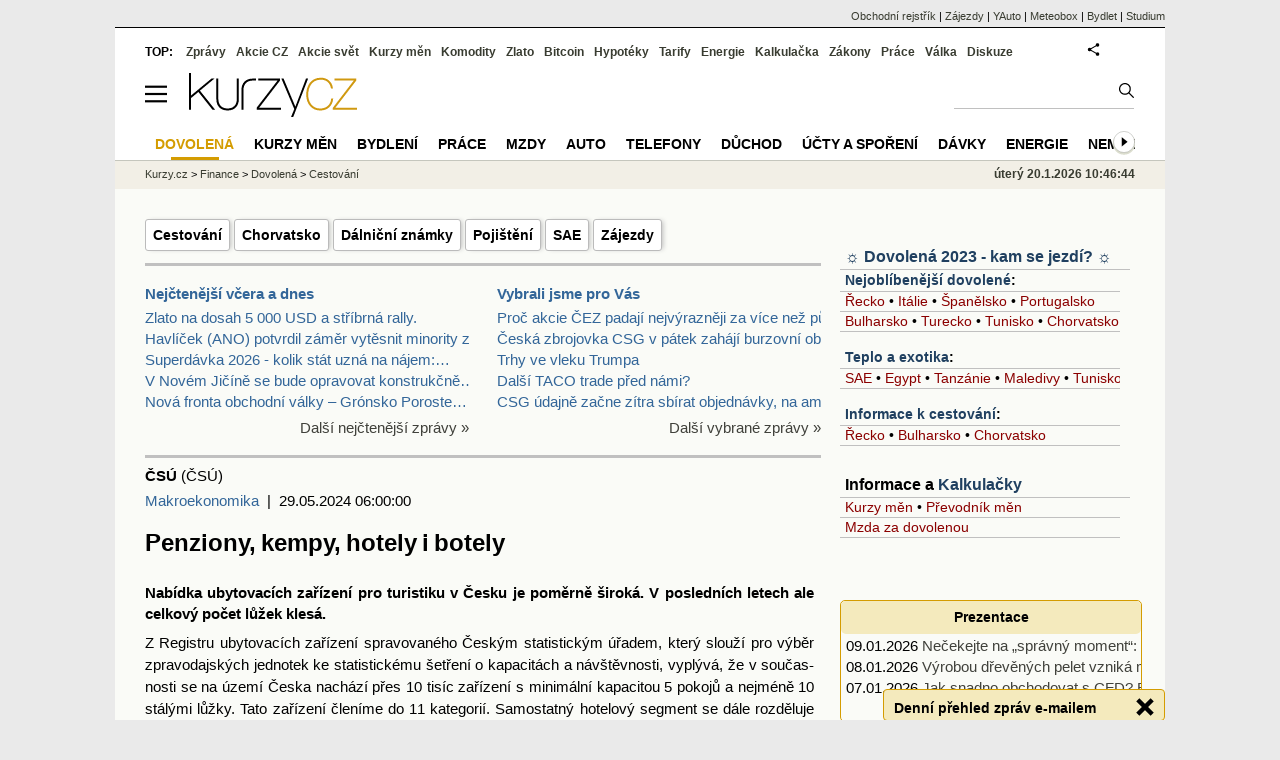

--- FILE ---
content_type: text/html; Charset=windows-1250
request_url: https://zpravy.kurzy.cz/769460-penziony-kempy-hotely-i-botely/
body_size: 30025
content:
<!DOCTYPE html>
<html lang="cs">
	<head>
	<meta http-equiv="X-UA-Compatible" content="IE=edge">

	
	<script>z_start = new Date();mobile_view=false;jsmobil=0;pp_gemius_identifier='0niQBOtsvwsXhw85HNT3iscP.KhkqVhMsXa94MqRvmn.T7';var pp_gemius_use_cmp=true;window['gtag_enable_tcf_support']=true</script>


	<meta charset="windows-1250"><meta http-equiv="content-language" content="cs">
	<title>Penziony, kempy, hotely i botely | Kurzy.cz</title>
	<meta name="description" content="Nabídka ubytovacích zařízení pro turistiku v Česku je poměrně široká. V posledních letech ale celkový počet lůžek klesá. Z Registru ubytovacích zařízení spravovaného Čes­kým statistickým úřadem, který slouží pro výběr zpravodajských jednotek ke"><meta property='og:image' content='https://i.fin.cz/zpravy/obrazky/60/769460/Mikula_tab.png' /><meta name="author" content="Kurzy.cz">

	
		<meta name="viewport" content="width=990">
		<script>
	/* <![CDATA[ */
	var a_adv={rs_time:0,rs_timeout:1000,im:function(t){},ram:function(t){},repairIE:function(t){},all:function(t){},get_one:function(t,n){this.runfc("get_one",t,n)},rscript:function(t){},mscript:function(t){},runfc:function(t,n,i,e,o,r,f,s,u,c,m){if("undefined"==typeof a_advs)return 0==this.rs_time&&(this.rs_time=new Date().getTime()),new Date().getTime()-this.rs_time<this.rs_timeout&&"get_one"===t&&setTimeout(this.get_one.bind(this,n,i),100),!1;"get_one"===t&&a_advs.get_one(n,i)}};
	var alia_gSeznamSession
	var alia_adv = {code:'wCestovani',mc_msg_top:'10682',mc_msg_bot:'9592',mc_msg_rtb:'10682',AdFormCat:'201',tree_code:'wCestovani',flavour:'full',noview:'',lv:'1',nm:'1'};  
	var alia_gAdServer = 'rs.kurzy.cz'; 
	/*var alia_gAdServer = 'www.kurzy.cz';*/ 
	var alia_gAdPosition = 'wOsFinance';
	var alia_gAdvBulkTemplates  = '______________';
	
		alia_adv.imm = '[base64]'; 
		var alia_gAdvBulkPositions  = '[base64]'; 
		var alia_gAdvPriority = '_doublesky_300adsense_|_250stranka_300adsense_|_rectangle_googlerectangle_|_rectangleclanky_rectangle_googlerectangle_'
	
	var alia_gCode = 'wCestovani';
	var alia_gLV = '1'
	var alia_gAdSpecialPosition = 'wZpravodaj'   
	
	var alia_gDFP = 1
	
	var alia_gVersion = ''
	var alia_adv_params = {};
	var a_adv_cizadb = false;
	var alia_gPrf = 'prf';
	/* ]]> */
</script>



	

	<script src="//s.fin.cz/l/levelN.asp?flavour=full&lmf=260107" async></script>

	 <link type="text/css" href="https://s.fin.cz/l/lm6.css?v=323" rel="stylesheet" media="all"> 

	
	
	<link rel="alternate" type="application/rss+xml" title="RSS kurzy.cz" href="https://www.kurzy.cz/zpravy/util/forext.dat?type=rss">
    <script defer src="https://s.fin.cz/l/js/all2025.js?lmf=251126b" charset="utf-8"></script>

	
	<script src="//ajax.googleapis.com/ajax/libs/jquery/3.6.0/jquery.min.js"></script>

	<meta name="robots" content="max-image-preview:large">
<link media="all" rel="stylesheet" href="https://s.fin.cz/l/mk_pridat_do_lm.css" type="text/css" />
<!-- Criteo Loader File -->
<script type="text/javascript" src="//dynamic.criteo.com/js/ld/ld.js?a=121473" async="true"></script>
<!-- END Criteo Loader File -->

<!-- Criteo Purchase Tag -->
<script type="text/javascript">
  window.criteo_q = window.criteo_q || [];
  var deviceType = /iPad/.test(navigator.userAgent) ? "t" : /Mobile|iP(hone|od)|Android|BlackBerry|IEMobile|Silk/.test(navigator.userAgent) ? "m" : "d";
  window.criteo_q.push(
    { event: "setAccount", account: 121473 },
    { event: "setEmail", email: "" },
    { event: "setSiteType", type: deviceType},
    { event: "trackTransaction",
      id: "1768902404198",
      item: [
       {id: "769460", price: "0.004", quantity: "1" }
     ]}
  );
</script>
<!-- END Criteo Purchase Tag -->
<script type="application/ld+json">
  {
    "@context": "https://schema.org",
    "@type": "NewsArticle",
    "headline": "Penziony, kempy, hotely i botely",
    "description": "Nabídka ubytovacích zařízení pro turistiku v Česku je poměrně široká. V posledních letech ale celkový počet lůžek klesá. Z Registru ubytovacích zařízení spravovaného Čes­kým statistickým úřadem, který slouží pro výběr zpravodajských jednotek ke",
    "image": ["https://i.fin.cz/zpravy/obrazky/60/769460/Mikula_tab.png"],
    "datePublished": "2024-05-29T06:00:00.000+02:00"
  }
</script>
	<link rel="canonical" href="https://zpravy.kurzy.cz/769460-penziony-kempy-hotely-i-botely/">
	<link rel="previewimage" href="https://i.fin.cz/zpravy/obrazky/60/769460/Mikula_tab.png">	
	</head>
	<body>
	
	
	<div id="adv_mobile"><script>a_adv.im('mobile')</script></div>
	
	<div id="ram" class="ecb">
	
		
		
			<div id="adv_ram"><script>a_adv.im('ram')</script></div>
		
		

		<div id="ram_inner" class="ecb">
		<script>a_adv.ram('k')</script>

		
			<div id="contentnew" class="ecb 1">
		

			
				
					<div id="adv_content"><script> a_adv.im('content') </script></div>
				
			

			
			
  

  <style>
  

  </style>

  
	<!-- levy pravy sloupec bez predelu -->
	<div id="main" class="ecb">
	  <div id="leftcolumn" class="ecb">
		
		
		
		
		<div class="menu-page-wrapper" style="display:none">
		<ul class="topmenu2"></ul>  
		</div>
		
		<div id="m_html_top"><ul class="topmenu2">
	<li><a href="https://www.kurzy.cz/cestovani/">Cestování</a>
		<ul class="navic">
  <li><a href="https://www.kurzy.cz/cestovani/rakousko/" title="Cestování do Rakouska">Rakousko</a></li>
	<li><a href="https://www.kurzy.cz/cestovani/polsko/" title="Cestování do Polska">Polsko</a></li>
	<li><a href="https://www.kurzy.cz/cestovani/slovensko/" title="Cestování na Slovensko">Slovensko</a></li>
	<li><a href="https://www.kurzy.cz/cestovani/nemecko/" title="Cestování do Německa">Německo</a></li>
		</ul>
	</li>			

  <li><a href="https://www.kurzy.cz/dovolena/chorvatsko/" title="Chorvatsko">Chorvatsko</a>
  <ul class="navic">
			<li><a href="https://www.kurzy.cz/dovolena/chorvatsko-cesta/">Cesta do Chorvatska</a></li>
			<li><a href="https://www.kurzy.cz/dovolena/chorvatsko-madarsko/">Do Chorvatska přes Maďarsko</a></li>
      	<li><a href="https://www.kurzy.cz/dovolena/chorvatsko-slovinsko/">Do Chorvatska přes Slovinsko</a></li>		
		</ul>
  </li>
  
  <li><a href="https://www.kurzy.cz/dalnicni-znamka/">Dálniční známky</a></li> 
	<li><a href="https://www.kurzy.cz/pojisteni/cestovni-pojisteni/">Pojištění</a></li> 
	<li><a href="https://www.zajezdy.cz/dovolena-spojene-arabske-emiraty/" title="Dovolená v SAE">SAE</a></li>
  	<li><a href="https://www.zajezdy.cz/">Zájezdy</a>
	
		<ul class="navic">
			<li><a href="https://www.zajezdy.cz/dovolena-italie/" title="Dovolená v Itálii">Itálie</a></li>
			<li><a href="https://www.zajezdy.cz/dovolena-spanelsko/" title="Dovolená ve Španělsku">Španělsko</a></li>
			<li><a href="https://www.zajezdy.cz/dovolena-kanarske-ostrovy/">Kanárské</a></li>
			<li><a href="https://www.zajezdy.cz/dovolena-balearske-ostrovy/">Mallorca</a></li>
			<li><a href="https://www.kurzy.cz/dovolena/recko/" title="Cestování do Řecka">Řecko</a></li>
			
		</ul>
	</li>
	
	
</ul>

<hr />



    <!--
			<li><a href="https://www.zajezdy.cz/dovolena-chorvatsko/" title="Dovolená v Chorvatsku"><svg width="18" height="18" style="margin-bottom: -3px;"><circle r="8" cy="9" cx="9" stroke-width="2" stroke="#000" fill="#d00"/></svg> Chorvatsko</a></li>
			<li><a href="https://www.zajezdy.cz/dovolena-recko/" title="Dovolená v Řecku"><svg width="18" height="18" style="margin-bottom: -3px;"><circle r="8" cy="9" cx="9" stroke-width="2" stroke="#000" fill="#d00"/></svg> Řecko</a></li>
			<li><a href="https://www.zajezdy.cz/dovolena-portugalsko/" title="Dovolená v Portugalsku"><svg width="18" height="18" style="margin-bottom: -3px;"><circle r="8" cy="9" cx="9" stroke-width="2" stroke="#000" fill="#d00"/></svg> Portugalsko</a></li>
<div>
<a href="https://zpravy.kurzy.cz/605938-omezeni-prekroceni-statni-hranice-ceske-republiky-s-ucinnosti-od-23-8-2021-do-odvolani/">Omezení překročení státní hranice ČR, s účinností od 23. 8. 2021</a>

</div>
<div>
<a href="https://zpravy.kurzy.cz/605940-vstup-do-zemi-s-extremnim-rizikem-nakazy-onemocneni-covid-19-s-ucinnosti-od-23-8-do-30-9-2021/">Vstup do zemí s extrémním rizikem nákazy onemocnění COVID-19 od 23. 8. 2021</a>
</div>

			<li><a href="https://www.zajezdy.cz/dovolena-izrael/" title="Dovolená v Izraeli"><svg width="18" height="18" style="margin-bottom: -3px;"><circle r="8" cy="9" cx="9" stroke-width="2" stroke="#000" fill="#0d0"/></svg> Izrael</a></li>
			<li><a href="https://www.zajezdy.cz/dovolena-madeira/"><svg width="18" height="18" style="margin-bottom: -3px;"><circle r="8" cy="9" cx="9" stroke-width="2" stroke="#000" fill="#e31012"/></svg> Madeira</a></li>
			<li><a href="https://www.zajezdy.cz/dovolena-azorske-ostrovy/"><svg width="18" height="18" style="margin-bottom: -3px;"><circle r="8" cy="9" cx="9" stroke-width="2" stroke="#000" fill="#7a0800"/></svg> Azory</a></li>
<div>26.2.: <a href="https://zpravy.kurzy.cz/581166-omezeni-prekroceni-statni-hranice-ceske-republiky-s-ucinnosti-od-1-3-2021-do-odvolani-ochranne/" style="color:#f00">Omezení překročení státní hranice České republiky, s účinností od 1. 3. 2021 do odvolání 
</a></div>
    #2ea644     #7dbc3b
    #d95e0f     #eb9444
    #e31012     #dd4436
    #7a0800     #8d2929
    &#10067;
			<li><a href="https://www.kurzy.cz/cestovani/podminky/">Podmínky cestování COVID</a></li>
      
			<li><a href="https://www.kurzy.cz/koronavirus/hranice/">Hranice</a></li>	
    <li><a href="https://www.kurzy.cz/kurzy-men/nejlepsi-kurzy/">Kurzy měn</a>
    <ul class="navic">
			<li><a href="https://www.kurzy.cz/kurzy-men/nejlepsi-kurzy/EUR-euro/">Euro</a></li>
			<li><a href="https://www.kurzy.cz/kurzy-men/nejlepsi-kurzy/HRK-chorvatska-kuna/">Kuna</a></li>
      	<li><a href="https://www.kurzy.cz/kurzy-men/nejlepsi-kurzy/HUF-madarsky-forint/">Forint</a></li>		
		</ul>
    </li>  
			<li><a href="https://www.kurzy.cz/cestovani/bavorsko/">Bavorsko</a></li>
			<li><a href="https://www.kurzy.cz/cestovani/sasko/">Sasko</a></li>
-->
</div>
		<!--lc-->
		<div style="clear: both"><div style="clear: both"><div class="toptwins" style="float: left;">
  <div class="border">
  	<h3 class="headaa"><a href="https://zpravy.kurzy.cz/l.asp?SF=ctenost_dnes">Nejčtenější včera a dnes</a></h3>
  	<p class="nepar" style="padding-left: 5px"><a href="https://zlato.kurzy.cz/zpravy/844871-zlato-na-dosah-5-000-usd-a-stribrna-rally-proc-drahe-kovy-prepisuji-historii/" title="Zlato na dosah 5 000 USD a stříbrná rally. Proč drahé kovy přepisují historii?" target="_top">Zlato na dosah 5 000 USD a stříbrná rally.</a></p><p class="par" style="padding-left: 5px"><a href="https://zpravy.kurzy.cz/844748-havlicek-ano-potvrdil-zamer-vytesnit-minority-z-cezu-odkup-nebude-vyznamnou-zatezi-ani-pro-firmu/" title="Havlíček (ANO) potvrdil záměr vytěsnit minority z ČEZu. Odkup nebude významnou zátěží ani pro firmu ani pro státní rozpočet" target="_top">Havlíček (ANO) potvrdil záměr vytěsnit minority z</a></p><p class="nepar" style="padding-left: 5px"><a href="https://zpravy.kurzy.cz/843971-superdavka-2026-kolik-stat-uzna-na-najem-nova-vyse-normativniho-najemneho-pro-2026/" title="Superdávka 2026 - kolik stát uzná na nájem: nová výše normativního nájemného pro 2026" target="_top">Superdávka 2026 - kolik stát uzná na nájem:&hellip;</a></p><p class="par" style="padding-left: 5px"><a href="https://zpravy.kurzy.cz/844784-v-novem-jicine-se-bude-opravovat-konstrukcne-slozity-most-pres-grasmanku/" title="V Novém Jičíně se bude opravovat konstrukčně složitý most přes Grasmanku" target="_top">V Novém Jičíně se bude opravovat konstrukčně&hellip;</a></p><p class="nepar" style="padding-left: 5px"><a href="https://zlato.kurzy.cz/zpravy/844874-nova-fronta-obchodni-valky--gronsko-poroste-zlato-dal/" title="Nová fronta obchodní války – Grónsko Poroste zlato dál" target="_top">Nová fronta obchodní války – Grónsko Poroste&hellip;</a></p>
  </div>	
  <p class="dalsi"><a href="https://zpravy.kurzy.cz/l.asp?SF=ctenost_dnes">Další nejčtenější zprávy »</a></p>
</div>
<div class="toptwins" style="float: right;">
<div class="border">
<h3 class="headaa"><a href="https://zpravy.kurzy.cz/vybrali-jsme-pro-vas/">Vybrali jsme pro Vás</a></h3>
<p style="padding-left: 5px"><a href="https://zpravy.kurzy.cz/845021-proc-akcie-cez-spadly-nejvyrazneji-za-vice-nez-puldruheho-roku-obava-se-cast-trhu-ze-vlada-se/" target="_top" onclick="click_stat('vybr-845021-3-1', alia_gCode)" title="Proč akcie ČEZ padají nejvýrazněji za více než půldruhého roku? Obává se část trhu, že vláda se zestátněním počká, až se akcie ČEZ propadnou, až o třetinu, jak v konsensu prognózují analytici?">Proč akcie ČEZ padají nejvýrazněji za více než půl</a></p>
<p style="padding-left: 5px"><a href="https://zpravy.kurzy.cz/845013-ceska-zbrojovka-csg-v-patek-zahaji-burzovni-obchodovani-pri-cene-akcie-25-eur-k-uspechu-ji-muze/" target="_top" onclick="click_stat('vybr-845013-3-2', alia_gCode)" title="Česká zbrojovka CSG v pátek zahájí burzovní obchodování při ceně akcie 25 eur, k úspěchu ji může pomoci Trump. Pokud bude poptávka příliš silná, nabídne akcie za dalších 12 miliard korun">Česká zbrojovka CSG v pátek zahájí burzovní obchod</a></p>
<p style="padding-left: 5px"><a href="https://zpravy.kurzy.cz/845001-trhy-ve-vleku-trumpa/" target="_top" onclick="click_stat('vybr-845001-3-3', alia_gCode)" title="Trhy ve vleku Trumpa">Trhy ve vleku Trumpa</a></p>
<p style="padding-left: 5px"><a href="https://zpravy.kurzy.cz/844989-dalsi-taco-trade-pred-nami/" target="_top" onclick="click_stat('vybr-844989-3-4', alia_gCode)" title="Další TACO trade před námi?">Další TACO trade před námi?</a></p>
<p style="padding-left: 5px"><a href="https://zpravy.kurzy.cz/844876-csg-udajne-zacne-zitra-sbirat-objednavky-na-amsterdamske-burze-ma-mit-debut-v-patek/" target="_top" onclick="click_stat('vybr-844876-3-5', alia_gCode)" title="CSG údajně začne zítra sbírat objednávky, na amsterdamské burze má mít debut v pátek">CSG údajně začne zítra sbírat objednávky, na amste</a></p>
</div>
<p class="dalsi"><a href="https://zpravy.kurzy.cz/vybrali-jsme-pro-vas/">Další vybrané zprávy »</a></p>
</div>
<br style="clear: both;" /></div><a name="vrsek"></a></div><div></div>
<div></div>
<hr />
<div id="zprava">
	
	
	<div id="zprautor">
		
		<a href="https://zpravy.kurzy.cz/?Writer=2774"><b>ČSÚ</b></a>&nbsp;(ČSÚ)
	</div>
	<div id="zprtime"><a href="https://zpravy.kurzy.cz/makroekonomika/" title="Další zprávy z rubriky Makroekonomika">Makroekonomika</a>  |  29.05.2024 06:00:00</div>

	<h1>Penziony, kempy, hotely i botely</h1>
	<div id="adv_topclient1"><script> a_adv.im('topclient1') </script></div>
	<div id="zprbody">
		<div id="adv_rectangle"> <script type="text/javascript"> a_adv.im('rectangle') </script> </div>
		<div id="zprtext"> <div>
    <h3><strong>Nabídka ubytovacích zařízení pro turistiku v Česku je poměrně široká. V posledních letech ale celkový počet lůžek klesá.</strong></h3>
    <p>Z Registru ubytovacích zařízení spravovaného Čes­kým statistickým úřadem, který slouží pro výběr zpravodajských jednotek ke statistickému šetření o kapacitách a návštěvnosti, vyplývá, že v součas­nosti se na území Česka nachází přes 10 tisíc zařízení s minimální kapacitou 5 pokojů a nejméně 10 stálými lůžky. Tato zařízení členíme do 11 kategorií. Samo­statný hotelový segment se dále rozděluje do pěti tříd na základě vybavenosti a kvality poskytovaných slu­žeb. Nejvíce je počtem zařízení i lůžkovou kapacitou zastoupena kategorie penzionů, následují 3* hotely a kategorie ostatního ubytování.</p>
    <h5><strong>Dynamické odvětví</strong></h5>
    <p>Segment ubytování můžeme označit jako dynamické odvětví. Permanentně v průběhu času vznikají nová zařízení, jiná naopak zanikají, dochází ke změnám provozovatelů, mění se kategorie ubytování, názvy i samotné kapacity. Všechny tyto změny se musí do registru promítat průběžně, aby byl obraz o seg­mentu hromadného ubytování co nejaktuálnější. V Česku není legislativně zakotvena ohlašovací po­vinnost při vzniku nové provozovny, proto ČSÚ ak­tivně vyhledává nové provozovatele, například formou scrapingu rezervačních systémů.</p>
    <p>Dlouhodobý vývoj počtu hromadných ubytova­cích zařízení a jejich kapacit ukazuje na pozvolný pokles. Nejčastější důvody ukončení provozování ubytovacích <a href="https://www.kurzy.cz/ekonomika/sluzby/" title="Služby, vývoj a tržby" class="dictlnk">služeb</a> jsou prodej a využití budovy pro soukromé účely, přestavba na <a href="https://www.kurzy.cz/reality/byty/" title="Byty" class="dictlnk">bytové</a> jednotky nebo dlouhodobé pronájmy, které se do <a href="https://www.kurzy.cz/ekonomika/cestovni-ruch/" title="Cestovní ruch" class="dictlnk">cestovního ruchu</a> nezahrnují.</p><div id="adv_rectangleclanky"> <script type="text/javascript"> a_adv.im('rectangleclanky') </script> </div>
    <h4><strong> Kapacity hromadných ubytovacích zařízení podle kategorií v <a href="https://www.kurzy.cz/finance/2023/" title="Rok 2023" class="dictlnk">roce 2023</a>
            <br />
 </strong></h4>
    <p>
        <img loading="lazy" src="https://i.fin.cz/zpravy/obrazky/60/769460/Mikula_tab.png"  width="670"  height="269"  style="width: 670px; height: 269px;"  srcset="https://i.fin.cz/zpravy/obrazky/60/769460/Mikula_tab.png 800w, https://i.fin.cz/zpravy/obrazky/60/769460/Mikula_tab_w640h256.png 320w, https://i.fin.cz/zpravy/obrazky/60/769460/Mikula_tab_w670h269.png 670w, https://i.fin.cz/zpravy/obrazky/60/769460/Mikula_tab_w722h289.png 722w" sizes="(min-width: 851px) 670px, 100vw" /></p>
    <div>Zdroj: ČSÚ</div>
    <h5><strong>Období <a href="https://www.kurzy.cz/investice/recese/" title="Recese" class="dictlnk">recese</a></strong></h5>
    <p>Většinu členů Unie zasáhlo období hospodářské <a href="https://www.kurzy.cz/investice/recese/" title="Recese" class="dictlnk">recese</a> v letech <a href="https://www.kurzy.cz/finance/2008/" title="Rok 2008" class="dictlnk">2008</a>–<a href="https://www.kurzy.cz/finance/2009/" title="Rok 2009" class="dictlnk">2009</a>. Globální zpomalení se projevilo <a href="https://www.kurzy.cz/ekonomika/propad/" title="Propad ekonomiky - ekonomický pokles" class="dictlnk">propadem</a> zahraniční poptávky, na které byl rychlý <a href="https://www.kurzy.cz/ekonomika/rust/" title="Růst - ekonomiky, sazeb" class="dictlnk">růst</a> českého hospodářství postaven, a tak se <a href="https://www.kurzy.cz/investice/recese/" title="Recese" class="dictlnk">recese</a> nevyhnula ani Česku. Období následujících pěti <a href="https://www.kurzy.cz/finance/roky/" title="Zprávy pro následujícíroky" class="dictlnk">let</a> bylo charakteristické slabým <a href="https://www.kurzy.cz/ekonomika/rust/" title="Růst - ekonomiky, sazeb" class="dictlnk">růstem</a>, který v Česku souvisel především s nízkou domácí po­ptávkou. Česko i další evropské země se ze stagnace vymanily po <a href="https://www.kurzy.cz/finance/2013/" title="Rok 2013" class="dictlnk">roce 2013</a>. Konkrétně v Česku byl hos­podářský <a href="https://www.kurzy.cz/ekonomika/rust/" title="Růst - ekonomiky, sazeb" class="dictlnk">růst</a> v letech <a href="https://www.kurzy.cz/finance/2015/" title="Rok 2015" class="dictlnk">2015</a> až <a href="https://www.kurzy.cz/finance/2019/" title="Rok 2019" class="dictlnk">2019</a> charakteristický silným vlivem domácí poptávky, kterou podpořil výrazný <a href="https://www.kurzy.cz/kalkulacka/mzdova-kalkulacka/" title="Mzdová kalkulačka" class="dictlnk">mzdový</a> <a href="https://www.kurzy.cz/ekonomika/rust/" title="Růst - ekonomiky, sazeb" class="dictlnk">růst</a>.</p>
    <p>Příchod pandemie covidu-19 pro globální ekono­miku představoval šok, který ovlivnil mnoho aspektů ekonomického vývoje. Po ekonomickém <a href="https://www.kurzy.cz/ekonomika/propad/" title="Propad ekonomiky - ekonomický pokles" class="dictlnk">propadu</a> v <a href="https://www.kurzy.cz/finance/2020/" title="Rok 2020" class="dictlnk">roce 2020</a> se evropské <a href="https://www.kurzy.cz/makroekonomika/" title="Makroekonomika" class="dictlnk">ekonomiky</a> vydaly na <a href="https://www.kurzy.cz/cestovani/" title="Cestování" class="dictlnk">cestu</a> zotavení, ovšem komplikovanou efektem narušených globálních řetězců a dopady <a href="https://www.kurzy.cz/ekonomika/valka/" title="Válka - válečná ekonomika" class="dictlnk">války</a> na <a href="https://www.kurzy.cz/ekonomika/ukrajina/" title="Ukrajina - ruská invaze" class="dictlnk">Ukrajině</a>. Kvůli narušeným globálním dodavatelským řetězcům roz­kolísávala <a href="https://www.kurzy.cz/makroekonomika/hdp/" title="HDP - Hrubý domácí produkt" class="dictlnk">vývoj HDP</a> v Česku i v <a href="https://www.kurzy.cz/svet/evropa/" title="Evropa" class="dictlnk">Evropě</a> také změna zásob. Velkým problémem domácí <a href="https://www.kurzy.cz/makroekonomika/" title="Makroekonomika" class="dictlnk">ekonomiky</a> se stal <a href="https://www.kurzy.cz/ekonomika/propad/" title="Propad ekonomiky - ekonomický pokles" class="dictlnk">propad</a> reálných <a href="https://www.kurzy.cz/ekonomika/domacnosti-prijmy/" title="Příjmy domácností" class="dictlnk">příjmů domácností</a> způsobený vyso­kou <a href="https://www.kurzy.cz/makroekonomika/inflace/" title="Inflace" class="dictlnk">inflací</a>. Ten vedl k nezvykle hlubokému <a href="https://www.kurzy.cz/ekonomika/propad/" title="Propad ekonomiky - ekonomický pokles" class="dictlnk">poklesu</a> <a href="https://www.kurzy.cz/ekonomika/spotreba/" title="Spotřeba zboží a spotřební daně" class="dictlnk">spotřeby</a>. V případě Česka se tak ani v <a href="https://www.kurzy.cz/finance/2023/" title="Rok 2023" class="dictlnk">roce 2023</a> nepo­dařilo dosáhnout předpandemické ekonomické úrovně.</p>
    <h4><strong> Vývoj kapacit hromadných ubytovacích zařízení v Česku
            <br />
 </strong></h4>
    <p>
        <img loading="lazy" src="https://i.fin.cz/zpravy/obrazky/60/769460/Mikula_graf1.png"  width="670"  height="453"  style="width: 670px; height: 453px;"  srcset="https://i.fin.cz/zpravy/obrazky/60/769460/Mikula_graf1.png 800w, https://i.fin.cz/zpravy/obrazky/60/769460/Mikula_graf1_w640h432.png 320w, https://i.fin.cz/zpravy/obrazky/60/769460/Mikula_graf1_w670h453.png 670w, https://i.fin.cz/zpravy/obrazky/60/769460/Mikula_graf1_w722h488.png 722w" sizes="(min-width: 851px) 670px, 100vw" /></p>
    <div>Zdroj: ČSÚ</div>
    <h5><strong>Koleje a ubytovny</strong></h5>
    <p>V Registru jsou evidována také zařízení, která pri­márně slouží k jinému typu ubytování, například některé vysokoškolské koleje, středoškolské internáty či domovy mládeže. Tato ubytovací zařízení mohou vyčleňovat část své kapacity (sezonně či celoročně) pro krátkodobé ubytování turistů, většinou ale slouží pro studenty. Ubytování studentů za účelem denního studia se ovšem nevykazuje, není totiž chápáno jako <a href="https://www.kurzy.cz/ekonomika/cestovni-ruch/" title="Cestovní ruch" class="dictlnk">cestovní ruch</a>. V současné době evidujeme celkem 165 těchto jednotek, s celkovou kapacitou bezmála 24 tisíc lůžek vymezených pro <a href="https://www.kurzy.cz/ekonomika/cestovni-ruch/" title="Cestovní ruch" class="dictlnk">cestovní ruch</a> v 98 obcích a městech republiky.</p>
    <p>Do <a href="https://www.kurzy.cz/ekonomika/cestovni-ruch/" title="Cestovní ruch" class="dictlnk">cestovního ruchu</a> se rovněž nezapočítává dlou­hodobé ubytování za účelem <a href="https://www.kurzy.cz/prace/" title="Práce - nabídka práce" class="dictlnk">zaměstnání</a>. Provozo­vatelé turistických ubytoven vykazují pouze <a href="https://www.kurzy.cz/obec/hosty/" title="Hosty" class="dictlnk">hosty</a> ubytované za turistickým, případně služebním úče­lem. Kategorie turistických ubytoven byla v <a href="https://www.kurzy.cz/finance/2023/" title="Rok 2023" class="dictlnk">roce 2023</a> zastoupena 695 jednotkami s celkovou kapacitou 34,5 tisíce lůžek.</p>
    <h5><strong>Apartmány konkurují hotelům</strong></h5>
    <p>Apartmánový typ ubytování dlouhodobě nabývá na významu a jeho nabídka na trhu se stále rozšiřuje. Celkově již evidujeme téměř 350 apartmánových za­řízení, která musejí disponovat minimálně 5 jednot­kami. Jedna jednotka je chápána jako jeden apartmán, který se většinou skládá z vícero pokojů či ložnic. Celková kapacita tohoto typu ubytování se dnes po­hybuje okolo 11,5 tisíce lůžek. Apartmány jsou větši­nou zahrnuty do kategorie ostatního ubytování, část se nachází v kategorii penzionů, některé apartmány kvalitou svého ubytování konkurují hotelům.</p>
    <h5><strong>Na řece i u <a href="https://www.kurzy.cz/doprava/silnice/" title="Silnice" class="dictlnk">silnice</a></strong></h5>
    <p>Do nabídky hotelového typu ubytování můžeme zařadit rovněž botely, které reprezentují ubytování na trvale zakotvené osobní lodi. Těch je v Česku celkově šest a všechny kotví na pražských náplavkách Vltavy. Nabízejí hostům celkem 716 lůžek ve 341 pokojích a většina z nich poskytuje standard 3* hotelů. V Česku najdeme také možnost ubytovat se v motelu, tedy v ubytovacím zařízení s nejméně 10 pokoji pro <a href="https://www.kurzy.cz/obec/hosty/" title="Hosty" class="dictlnk">hosty</a> poskytujícím ubytování a <a href="https://www.kurzy.cz/ekonomika/sluzby/" title="Služby, vývoj a tržby" class="dictlnk">služby</a> s tím spojené zejména pro motoristy. Toto ubytování se nachází v blízkosti pozemních komunikací s možností parkování a splňuje veškeré požadavky pro hotelové kategorie. Celkem máme na našem území 52 aktivních motelů, s nabídkou přespání v některém z 970 pokojů s 2 400 lůžky.</p>
    <h5><strong>Experimentální <a href="https://www.kurzy.cz/komodity/data-graf-vyvoje-ceny/" title="kryptoměna data" class="dictlnk">data</a> z online ubytovacích platforem</strong></h5>
    <p>Na základě spolupráce <a href="https://www.kurzy.cz/ekonomika/eurostat/" title="Eurostat" class="dictlnk">Eurostatu</a> se čtyřmi významnými mezinárodními online platformami <a href="https://www.kurzy.cz/akcie/airbnb/" title="Airbnb" class="dictlnk">Airbnb</a>, <a href="https://www.kurzy.cz/akcie-usa/booking-7902/" title="Akcie BOOKING - online kurzy akcií." class="dictlnk">Booking</a>, <a href="https://www.kurzy.cz/akcie-usa/expedia-inc-7797/" title="Akcie EXPEDIA - online kurzy akcií." class="dictlnk">Expedia</a> a <a href="https://www.kurzy.cz/akcie-usa/tripadvisor-inc-7949/" title="Akcie TRIPADVISOR - online kurzy akcií." class="dictlnk">TripAdvisor</a> jsou zveřejňována <a href="https://www.kurzy.cz/komodity/data-graf-vyvoje-ceny/" title="kryptoměna data" class="dictlnk">data</a> za segment sdílené <a href="https://www.kurzy.cz/makroekonomika/" title="Makroekonomika" class="dictlnk">ekonomiky</a>. Informace o počtu krátkodobě ubytovaných osob v sektoru individuálního komerčního ubytování mohou významným způsobem zpřesňovat odhady celkového počtu návštěvníků České republiky. Charakter údajů získaných od online platforem je bohužel limitován možnou existencí vícečetných zápisů poskytovatelů ubytování na několika portálech najednou nebo dvojím počítáním údajů, jednak z platforem a jednak z jiných zdrojů statistik <a href="https://www.kurzy.cz/ekonomika/cestovni-ruch/" title="Cestovní ruch" class="dictlnk">cestovního ruchu</a>. Může tak docházet k překryvu informací, neboť většina online platforem nabízí zprostředkování <a href="https://www.kurzy.cz/ekonomika/sluzby/" title="Služby, vývoj a tržby" class="dictlnk">služeb</a> jak hromadných, tak individuálních ubytovacích zařízení. Proto nelze tyto údaje pouze přičíst k <a href="https://www.kurzy.cz/akcie/vysledky/" title="Výsledky firem" class="dictlnk">výsledkům</a> ze standardních statistických šetření. <a href="https://www.kurzy.cz/komodity/data-graf-vyvoje-ceny/" title="kryptoměna data" class="dictlnk">Data</a> z platforem jsou na evropské i národní úrovni zveřejňována jako experimentální, mimo standardní procesy diseminace. Více informací o datech z online platforem naleznete na webu ČSÚ.</p>
    <p>
        Článek vyšel v květnovém vydání časopisu <a href="https://www.statistikaamy.cz/wp-content/uploads/2024/05/18042405.pdf" rel="nofollow">Statistika&amp;My</a>.</p>
</div>
<footer>
    <div>&nbsp;</div>
    <div>
        <div>
            <div>
                Předchozí článek <a href="https://www.statistikaamy.cz/2024/05/28/ubytovani-na-dovolenou-stale-casteji-vybirame-online/" rel="nofollow">Ubytování na dovolenou stále častěji vybíráme online</a></div></div>
        <div></div></div>
    <div><a href="https://www.statistikaamy.cz/author/roman-mikulaczso-cz/" rel="nofollow">
            <img loading="lazy" alt="Roman Mikula" src="https://i.fin.cz/zpravy/obrazky/60/769460/Mikula-Roman.jpg"  width="150"  height="150"  style="width: 150px; height: 150px;"  srcset="https://i.fin.cz/zpravy/obrazky/60/769460/Mikula-Roman.jpg 150w" sizes="(min-width: 851px) 150px, 100vw" /></a>
        <div>
            <div><a href="https://www.statistikaamy.cz/author/roman-mikulaczso-cz/" rel="nofollow">Roman Mikula</a> </div>
            <div>Oddělení statistiky <a href="https://www.kurzy.cz/ekonomika/cestovni-ruch/" title="Cestovní ruch" class="dictlnk">cestovního ruchu</a> a <a href="https://www.kurzy.cz/ekonomika/sluzby/" title="Služby, vývoj a tržby" class="dictlnk">služeb</a></div>
            <div></div>
            <div></div></div></div>
                <span>
        <meta />
        <meta /> 
        <meta />
        <meta />
        <meta /><span><span>
                <meta /> 
                <meta /> 
                <meta /><span>
                    <meta />
                    <meta />
                    <meta /> 
            </span></span></span></span>
</footer></div>
		
		<div id="adv_googlerectangle"> <script type="text/javascript"> a_adv.im('googlerectangle') </script> </div>
		<div id="zprtools" class="ecb"> 
			<div id="tisknout"><div class='m_social'></div><script type='text/javascript'>social={email:'https://zpravy.kurzy.cz/r.asp?MessageId=769460',nazory:'https://www.kurzy.cz/nazory/default.asp?A=N&amp;TT=Z&amp;ST=769460'}</script></div>
			<div id="doporuceni"></div>
			<div id="sdileni"></div>
			
			
		</div>
		
		
		
		<div id="html_bot"><hr /><div id="m_html_bot"><div class="zprtext ecb"><div id="adv_topclient1" style="text-align: center;"><script type="text/javascript"> a_adv.im('topclient1') </script></div><h2>Zprávy k cestování</h2>
<div id="zpravy">
<div class="hlavni_zprava ecb">
<div class="nadpis"><a href="https://zpravy.kurzy.cz/844901-vite-ze-v-cesku-je-temer-750-tisic-ridicu-starsich-70-let-k-rizeni-potrebuji-lekarske-potvrzeni/" class="ecb" onclick="click_stat('hlzpr-844901-2-1', alia_gCode)" title="Víte, že v Česku je téměř 750 tisíc řidičů starších 70 let? K řízení potřebují lékařské potvrzení. Dosud museli na první prohlídku v 65 letech, od ledna se ale hranice posunula o pět let. (video)">Víte, že v Česku je téměř 750 tisíc řidičů starších 70 let? K řízení potřebují lékařské potvrzení. Dosud museli na první prohlídku v 65 letech, od ledna se ale hranice posunula o pět let. (video)</a></div>
<div class="other"><a href="https://zpravy.kurzy.cz/844901-vite-ze-v-cesku-je-temer-750-tisic-ridicu-starsich-70-let-k-rizeni-potrebuji-lekarske-potvrzeni/" onclick="click_stat('hlzpr-844901-1-1', alia_gCode)"><img loading="lazy" class="image" src="https://i.fin.cz/zpravy/obrazky/1/844901/618246176_1405884741119487_1157341922856651957_n_w120h90.jpg" align="left" alt="Ilustrační foto."></a><span class="autor-datum">Po 20:03   
														<a class="odkaz" href="https://zpravy.kurzy.cz/auto-moto/" title="Více zpráv z rubriky Auto Moto" onclick="click_stat('hlzpr-844901-4-1', alia_gCode)">Auto Moto</a></span><div class="text ecb"><a href="https://zpravy.kurzy.cz/844901-vite-ze-v-cesku-je-temer-750-tisic-ridicu-starsich-70-let-k-rizeni-potrebuji-lekarske-potvrzeni/" class="ecb" onclick="click_stat('hlzpr-844901-3-1', alia_gCode)" title="Víte, že v Česku je téměř 750 tisíc řidičů starších 70 let? K řízení potřebují lékařské potvrzení. Dosud museli na první prohlídku v 65 letech, od ledna se ale hranice posunula o pět let. (video)">Víte, že v Česku je téměř 750 tisíc řidičů starších 70 let? K řízení potřebují lékařské potvrzení. Dosud museli na první prohlídku v 65 letech, od ledna se ale hranice posunula o pět let. Lékař pak musí každé dva roky ...</a></div>
</div>
</div>
<div class="hlavni_zprava ecb">
<div class="nadpis"><a href="https://zpravy.kurzy.cz/844843-czechtourism-a-ectaa-jako-strategicti-partneri-praha-v-roce-2026-privita-evropskou-spicku/" class="ecb" onclick="click_stat('hlzpr-844843-2-2', alia_gCode)" title="CzechTourism a ECTAA jako strategičtí partneři. Praha v roce 2026 přivítá evropskou špičku cestovního ruchu">CzechTourism a ECTAA jako strategičtí partneři. Praha v roce 2026 přivítá evropskou špičku cestovního ruchu</a></div>
<div class="other"><a href="https://zpravy.kurzy.cz/844843-czechtourism-a-ectaa-jako-strategicti-partneri-praha-v-roce-2026-privita-evropskou-spicku/" onclick="click_stat('hlzpr-844843-1-2', alia_gCode)"><img loading="lazy" class="image" src="https://i.fin.cz/zpravy/obrazky/43/844843/freepik-praha-karluv-most-1329187_w120h90.jpg" align="left" alt="Praha"></a><span class="autor-datum">Po 15:48   
														<a class="odkaz" href="https://zpravy.kurzy.cz/cestovani/" title="Více zpráv z rubriky Cestování" onclick="click_stat('hlzpr-844843-4-2', alia_gCode)">Cestování</a></span><div class="text ecb"><a href="https://zpravy.kurzy.cz/844843-czechtourism-a-ectaa-jako-strategicti-partneri-praha-v-roce-2026-privita-evropskou-spicku/" class="ecb" onclick="click_stat('hlzpr-844843-3-2', alia_gCode)" title="CzechTourism a ECTAA jako strategičtí partneři. Praha v roce 2026 přivítá evropskou špičku cestovního ruchu">Evropská asociace cestovních kanceláří a touroperátorů (ECTAA) a agentura CzechTourism zahajují strategické partnerství, jehož vrcholem bude výroční zasedání ECTAA v Praze v květnu 2026. ...</a></div>
</div>
</div>
<div id="adv_nativni"><script> a_adv.im('nativni') </script></div>
<div id="adv_nativni2"><script> a_adv.im('nativni2') </script></div>
<div class="hlavni_zprava ecb">
<div class="nadpis"><a href="https://zpravy.kurzy.cz/844879-guatemala-upozorneni-na-cesty-v-souvislosti-se-stavem-oblezeni-estado-de-sitio/" class="ecb" onclick="click_stat('hlzpr-844879-2-3', alia_gCode)" title="Guatemala: Upozornění na cesty v souvislosti se stavem obležení („estado de sitio“)">Guatemala: Upozornění na cesty v souvislosti se stavem obležení („estado de sitio“)</a></div>
<div class="other"><span class="autor-datum">Po 15:46   
														<a class="odkaz" href="https://zpravy.kurzy.cz/cestovani/" title="Více zpráv z rubriky Cestování" onclick="click_stat('hlzpr-844879-4-3', alia_gCode)">Cestování</a></span><div class="text ecb"><a href="https://zpravy.kurzy.cz/844879-guatemala-upozorneni-na-cesty-v-souvislosti-se-stavem-oblezeni-estado-de-sitio/" class="ecb" onclick="click_stat('hlzpr-844879-3-3', alia_gCode)" title="Guatemala: Upozornění na cesty v souvislosti se stavem obležení („estado de sitio“)">Guatemalská vláda vyhlásila 30-denní celostátní stav obležení („estado de sitio“) s účinností od 18. ledna 2026 v reakci ...</a></div>
</div>
</div><div class="rubrika"><div class="zpravy ecb rowcln"><span class="datum cola">Po 14:52</span><span class="colb"> <a href="https://zpravy.kurzy.cz/844826-rossmann-v-roce-2025-prekonal-hranici-9-miliard-korun-v-trzbach-pokracuje-v-rekordnich/" onclick="click_stat('stream-844826-2-1', alia_gCode)" title="ROSSMANN v roce 2025 překonal hranici 9 miliard korun v tržbách. Pokračuje v rekordních investicích, inovacích i budování silné značky">ROSSMANN v roce 2025 překonal hranici 9 miliard korun v tržbách. Pokračuje v rekordn...</a> <span class="autor">(Tisková zpráva)</span> <span class="rubrika_klik"><a href="https://zpravy.kurzy.cz/firmy/" title="Více zpráv z rubriky Údaje o firmách" onclick="click_stat('stream-844826-4-1', alia_gCode)">Údaje o firmách</a></span></span></div>
<div class="zpravy ecb rowcln"><span class="datum cola">Po 10:59</span><span class="colb"> <a href="https://zpravy.kurzy.cz/844788-oman-ma-novy-rozvojovy-plan-sazi-na-zpracovatelsky-prumysl-a-cestovni-ruch/" onclick="click_stat('stream-844788-2-2', alia_gCode)" title="Omán má nový rozvojový plán, sází na zpracovatelský průmysl a cestovní ruch">Omán má nový rozvojový plán, sází na zpracovatelský průmysl a cestovní ruch</a> <span class="autor">(export.cz)</span> <span class="rubrika_klik"><a href="https://zpravy.kurzy.cz/export/" title="Více zpráv z rubriky Export" onclick="click_stat('stream-844788-4-2', alia_gCode)">Export</a></span></span></div>
<div class="zpravy ecb rowcln"><span class="datum cola">Po 06:58</span><span class="colb"> <a href="https://zpravy.kurzy.cz/844807-novy-petilety-plan-omanu-se-zameruje-na-zpracovatelsky-prumysl-a-cestovni-ruch/" onclick="click_stat('stream-844807-2-3', alia_gCode)" title="Nový pětiletý plán Ománu se zaměřuje na zpracovatelský průmysl a cestovní ruch">Nový pětiletý plán Ománu se zaměřuje na zpracovatelský průmysl a cestovní ruch</a> <span class="autor">(MZv ČR)</span> <span class="rubrika_klik"><a href="https://zpravy.kurzy.cz/zahranicni-politika/" title="Více zpráv z rubriky Ze světa" onclick="click_stat('stream-844807-4-3', alia_gCode)">Ze světa</a></span></span></div>
<p class="dalsi"><a title="Další zprávy k tématu " href="https://zpravy.kurzy.cz/seznam/1527818/?RF=6&amp;RC=20" style="white-space:normal">
						Další zprávy k tématu ""
					</a><script>
						try {a_advs.stat('se, vypis_rc = "", https://zpravy.kurzy.cz/seznam/1527818/, RF=6&RC=20')}
						catch(e) {}
					</script></p></div></div>

</div>
</div></div>
		<hr />
		<div class="rubrika" id="zpr_posledni_zpravy">
	<div class="border">
		<div class="headb ecb">
			<h3 class="titlew">Poslední zprávy z rubriky <a href="https://zpravy.kurzy.cz/makroekonomika/" target="_top">Makroekonomika</a>:</h3>
		</div>
		
		<div class="zpravy ecb rowcl pl">
			<span class="datum cola">Út &nbsp;&nbsp;9:48</span>
			<span class="colb"> <a target="_top" href="https://zpravy.kurzy.cz/845015-cinsky-prebytek-jako-exportni-ventil-pro-domaci-neduhy/" title="Čínský přebytek jako exportní ventil pro domácí neduhy"  onclick="click_stat('poslrubr-845015-3-1', alia_gCode)">Čínský přebytek jako exportní ventil pro domácí neduhy</a> <span class="autor">Research (Česká spořitelna)</span></span>
		</div>
		
		<div class="zpravy ecb rowcl ps">
			<span class="datum cola">Út &nbsp;&nbsp;9:26</span>
			<span class="colb"> <a target="_top" href="https://zpravy.kurzy.cz/845011-cr-ceny-energii-snizuji-vyrobcum-naklady-20-1-2026/" title="ČR: Ceny energií snižují výrobcům náklady (20.1.2026)"  onclick="click_stat('poslrubr-845011-3-2', alia_gCode)">ČR: Ceny energií snižují výrobcům náklady (20.1.2026)</a> <span class="autor">Research (J&T BANKA)</span></span>
		</div>
		
		<div class="zpravy ecb rowcl pl">
			<span class="datum cola">Út &nbsp;&nbsp;9:19</span>
			<span class="colb"> <a target="_top" href="https://zpravy.kurzy.cz/845007-nadoru-pribylo-ale-lecba-se-zlepsila/" title="Nádorů přibylo, ale léčba se zlepšila"  onclick="click_stat('poslrubr-845007-3-3', alia_gCode)">Nádorů přibylo, ale léčba se zlepšila</a> <span class="autor">ČSÚ (ČSÚ)</span></span>
		</div>
		
		<div class="zpravy ecb rowcl ps">
			<span class="datum cola">Út &nbsp;&nbsp;9:10</span>
			<span class="colb"> <a target="_top" href="https://zpravy.kurzy.cz/844992-eur-usd-se-odrazi-od-dlouhodobe-podpory/" title="EUR/USD se odráží od dlouhodobé podpory"  onclick="click_stat('poslrubr-844992-3-4', alia_gCode)">EUR/USD se odráží od dlouhodobé podpory</a> <span class="autor">InstaForex (InstaForex)</span></span>
		</div>
		
		<div class="zpravy ecb rowcl pl">
			<span class="datum cola">Út &nbsp;&nbsp;9:02</span>
			<span class="colb"> <a target="_top" href="https://zpravy.kurzy.cz/844995-vyrobni-ceny-v-nemecku-klesly-20-1-2026/" title="Výrobní ceny v Německu klesly (20.1.2026)"  onclick="click_stat('poslrubr-844995-3-5', alia_gCode)">Výrobní ceny v Německu klesly (20.1.2026)</a> <span class="autor">ČSOB-Dealing (ČSOB-Dealing)</span></span>
		</div>
		
	</div>
</div>
<br /><div class="rubrika rowcl" id="zpr_prectete_take">
<div class="headb ecb"><h3 class="title">Přečtěte si také:</h3></div>
<div class="zpravy ecb pl"><span class="datum cola">03.01.2026</span><span class="colbs"><a href="https://zpravy.kurzy.cz/842640-liberecky-navstevnici-hor-nenechte-si-ukrast-sve-lyzarske-vybaveni-vyplati-se-ho-ukladat-do/" title="Liberecký - Návštěvníci hor, nenechte si ukrást své lyžařské vybavení. Vyplatí se ho ukládat do úschoven v penzionech a hotelech" onclick="click_stat('souvis-842640-3-1', alia_gCode)">Liberecký - Návštěvníci hor, nenechte si ukrást své lyžařské vybavení. Vyplatí se ho ukládat do úschoven v penzionech a hotelech</a> <span class="autor">Policie.cz (Policie)</span></span></div>
<div class="zpravy ecb ps"><span class="datum cola">17.07.2025</span><span class="colbs"><a href="https://zpravy.kurzy.cz/821067-mesto-sec-modernizuje-kemp-i-sluzby-pro-navstevniky-pomahaji-krajske-dotace/" title="Město Seč modernizuje kemp i služby pro návštěvníky, pomáhají krajské dotace" onclick="click_stat('souvis-821067-3-2', alia_gCode)">Město Seč modernizuje kemp i služby pro návštěvníky, pomáhají krajské dotace</a> <span class="autor">pardubickykraj.cz (Pardubický kraj)</span></span></div>
<div class="zpravy ecb pl"><span class="datum cola">08.05.2025</span><span class="colbs"><a href="https://zpravy.kurzy.cz/810744-v-beskydech-a-jesenikach-se-zaplnily-hotely-i-penziony-video/" title="V Beskydech a Jeseníkách se zaplnily hotely i penziony (video)" onclick="click_stat('souvis-810744-3-3', alia_gCode)">V Beskydech a Jeseníkách se zaplnily hotely i penziony (video)</a> <span class="autor">Ceskatelevize.cz (ČT)</span></span></div>
<div class="zpravy ecb ps"><span class="datum cola">27.11.2024</span><span class="colbs"><a href="https://zpravy.kurzy.cz/791767-i-v-ceskych-hotelech-by-se-behem-pristiho-roku-mohla-objevit-roboticka-recepcni-veda-plus-audio/" title="I v českých hotelech by se během příštího roku mohla objevit robotická recepční (Věda Plus) (audio)" onclick="click_stat('souvis-791767-3-4', alia_gCode)">I v českých hotelech by se během příštího roku mohla objevit robotická recepční (Věda Plus) (audio)</a> <span class="autor">Rozhlas.cz (ČRo)</span></span></div>
<div class="zpravy ecb pl"><span class="datum cola">16.02.2024</span><span class="colbs"><a href="https://zpravy.kurzy.cz/758451-turisticky-ruch-v-ceskem-svycarsku-se-v-roce-2023-zotavoval-pocet-prenocovani-v-hotelech-a/" title="Turistický ruch v Českém Švýcarsku se v roce 2023 zotavoval. Počet přenocování v hotelech a penzionech byl vyšší než před covidem (Čerstvá data)" onclick="click_stat('souvis-758451-3-5', alia_gCode)">Turistický ruch v Českém Švýcarsku se v roce 2023 zotavoval. Počet přenocování v hotelech a penzionech byl vyšší než před covidem (Čerstvá data)</a> <span class="autor">mzp.cz (MŽP)</span></span></div>
</div>

		<br />
		
		<br />
		<div id="spodni" class="resrow">
			<div class="rescol" style="padding-right: 10px">
				<div class="dalsisekce">
	<h3><a href="https://www.kurzy.cz/kreslene-vtipy/" title="kreslené vtipy Marka Simona">Kreslené vtipy Marka Simona</a></h3>
	<p style="text-align: center;">
		<a href="https://www.kurzy.cz/kreslene-vtipy/26002-terminator-zniceni-AI/"><img loading="lazy" class="leftcolumnwidth" src="https://i.fin.cz/kreslene-vtipy/nove/26002-terminator-zniceni-ai_small.jpg"  style="width: 70%; height: 70%" />
	  		<br />
			<b>Vtip na tento týden</b>
			<br />
			kreslené vtipy Marka Simona
	    </a>
	</p>
</div>

			</div>
   			<div class="rescol">
				<div id='anketa_det'></div><script async src='https://i.fin.cz/anketa/t2-anketa_det-s.js?260120'></script>
			</div>
		</div>		
	</div>
</div>
<!--<MessageTitle=Penziony, kempy, hotely i botely />
<MessageTitleLong= />
<MessageDescription=Nabídka ubytovacích zařízení pro turistiku v Česku je poměrně široká. V posledních letech ale celkový počet lůžek klesá. Z Registru ubytovacích zařízení spravovaného Čes­kým statistickým úřadem, který slouží pro výběr zpravodajských jednotek ke />
<MessageKeywords=penziony, kempy, hotely, i, botely, nabidka, ubytovacich, zarizeni, pro, turistiku, v, cesku, je, pomerne, siroka, v, poslednich, letech, ale, celkovy, pocet, luzek, klesa, z, registru, ubytovacich, zarizeni, spravovaneho, ces, kym, statistickym, uradem, ktery, slouzi, pro, vyber, zpravodajskych, jednotek, ke />
<MessageImage=https://i.fin.cz/zpravy/obrazky/60/769460/Mikula_tab.png />
<MessageImageTitle= />
<MessageImageAlt= />
<MessageImageZdroj= />
<MessageImageLicence=neuvedena />
<PrimaryArea=wzMakro />
<PrimaryAreaId=10128 />
<PartUrl=769460-penziony-kempy-hotely-i-botely/ />
<Flag=0 />
<WriterId=2774 />
<AskedLanguageAvailable=1 />
<MetaRobots= />
<BreadcrumbsPrimaryAreaId=11709 />
<DT_Publish=29.05.2024 06:00:00 />
<DT_publish_ISO_8601=2024-05-29T06:00:00.000+02:00 />
-->

<script>emb_event_id=2;emb_event_slug='denni-prehled-zprav';emb_subcat_id=0;emb_boxtitle='Denní přehled zpráv e-mailem';emb_boxcatname='';emb_boxcattext='';emb_boxnoshow=30; </script>
		<!--/lc-->
		<div id="hsocial"></div>

		<!--html_bot-->
					 

		<div id="bzpravy"></div>
		<div id="adv_rectanglespodni"><script>a_adv.im("rectanglespodni")</script></div><hr style="margin-top:15px;height:12px" /><div id="pribuzne"><h2>Příbuzné stránky</h2> <ul class="ul"><li><a href="https://rejstrik-firem.kurzy.cz/47452412/hotel-palcat-a-s-nemecky-hotel-palcat-a-g-anglicky-hotel-palcat-ltd-francouzsky-hotel-palcat-s-a/zdroje/">Hotel PALCÁT, a. s. /německy Hotel PALCAT, A.G., anglicky Hotel PALCAT, Ltd., francouzsky Hotel PALCAT, S.A./  - Zdroje dat</a></li><li><a href="https://rejstrik-firem.kurzy.cz/00577421/automotoklub-kemp-hranice-pobocny-spolek-uamk-cr-amk-kemp-hranice-p-s-uamk-cr/">Automotoklub kemp Hranice, pobočný spolek ÚAMK ČR / AMK kemp Hranice, p.s. ÚAMK ČR , Hranice IČO 00577421 - Obchodní rejstřík firem</a></li><li><a href="https://rejstrik-firem.kurzy.cz/00577421/automotoklub-kemp-hranice-pobocny-spolek-uamk-cr-amk-kemp-hranice-p-s-uamk-cr/zdroje/">Automotoklub kemp Hranice, pobočný spolek ÚAMK ČR / AMK kemp Hranice, p.s. ÚAMK ČR  - Zdroje dat</a></li><li><a href="https://rejstrik-firem.kurzy.cz/00577421/automotoklub-kemp-hranice-pobocny-spolek-uamk-cr-amk-kemp-hranice-p-s-uamk-cr/zivnosti/">Automotoklub kemp Hranice, pobočný spolek ÚAMK ČR / AMK kemp Hranice, p.s. ÚAMK ČR  - Živnostenský rejstřík</a></li><li><a href="https://rejstrik-firem.kurzy.cz/00577421/automotoklub-kemp-hranice-pobocny-spolek-uamk-cr-amk-kemp-hranice-p-s-uamk-cr/nazory-diskuze-forum/">Automotoklub kemp Hranice, pobočný spolek ÚAMK ČR / AMK kemp Hranice, p.s. ÚAMK ČR  - diskuse, názory</a></li><li><a href="https://rejstrik-firem.kurzy.cz/00577421/automotoklub-kemp-hranice-pobocny-spolek-uamk-cr-amk-kemp-hranice-p-s-uamk-cr/predmety-podnikani-historie/">Automotoklub kemp Hranice, pobočný spolek ÚAMK ČR / AMK kemp Hranice, p.s. ÚAMK ČR  - předměty podnikání</a></li><li><a href="https://rejstrik-firem.kurzy.cz/00577421/automotoklub-kemp-hranice-pobocny-spolek-uamk-cr-amk-kemp-hranice-p-s-uamk-cr/statisticky-urad/">Automotoklub kemp Hranice, pobočný spolek ÚAMK ČR / AMK kemp Hranice, p.s. ÚAMK ČR , IČO 00577421 - data ze statistického úřadu</a></li><li><a href="https://rejstrik-firem.kurzy.cz/rejstrik-firem/DO-00577421-amk-kemp-hranice/">Automotoklub kemp Hranice, pobočný spolek ÚAMK ČR / AMK kemp Hranice, p.s. ÚAMK ČR  - obchodní rejstřík, úplný výpis</a></li><li><a href="https://rejstrik-firem.kurzy.cz/00577421/automotoklub-kemp-hranice-pobocny-spolek-uamk-cr-amk-kemp-hranice-p-s-uamk-cr/registrace-dph/">DIČ CZ00577421 - Registrace DPH/VAT, Automotoklub kemp Hranice, pobočný spolek ÚAMK ČR / AMK kemp Hranice, p.s. ÚAMK ČR</a></li><li><a href="https://regiony.kurzy.cz/psc/plzen/u-penzionu/">PSČ U Penzionu, Plzeň - U Penzionu, Litice, Plzeň, podrobný rozpis PSČ</a></li><li><a href="https://rejstrik-firem.kurzy.cz/11659246/spolecenstvi-vlastniku-jednotek-v-penzionu-skalka-a-penzionu-smrk-celadna-c-p-1017-a-1018/">Společenství vlastníků jednotek v Penzionu Skalka a Penzionu Smrk - Čeladná, č.p. 1017 a 1018 , Čeladná IČO 11659246 - Obchodní rejstřík firem</a></li><li><a href="https://prace.kurzy.cz/urad-prace/nabidka-prace/pracovnici-oblasti-osobnich-sluzeb-jinde-neuvedeni-obsluha-penzionu-penzion-dvur-hanis-velke-petrovice-5ec07f47c.html">Obsluha penzionu (penzion dvůr haniš) - nabídka práce</a></li></ul></div>
		
		
		  <div id="adv_left"> <script> a_adv.im('left') </script> </div>
		  <div id="adv_doubleskylevy"> <script>a_adv.im('doubleskylevy')</script> </div>
		
	  </div> <!--/leftcolumn-->

	  <div id="middlecolumn" onclick="Show_hide_rightcolumn()"></div>
	  <div id="rightcolumn" class="ecb"><div id="rightcolumn_hidden_button" onclick="Show_hide_rightcolumn()" title="Skrýt sloupec">X&nbsp;</div>

		
		  


	
	
	<div id="adv_250stranka" class="ecb">
		<script> a_adv.im('250stranka')</script>
	</div>
	<div id="adv_250stranka_n"><script>a_adv.repairIE('250stranka')</script></div>
	
	
	
	<div id="adv_doublesky" class="ecb">
		<script> a_adv.im('doublesky')</script>
	</div>
	<div id="adv_doublesky_n"><script>a_adv.repairIE('doublesky')</script></div>
	
	

<div id="m_html_right">
<div class="joinbox menuright">
		<!--
		<li><a href="https://www.zajezdy.cz/" title="Dovolená a zájezdy">Zájezdy a cestování</a></li>
				<a href="https://www.zajezdy.cz/dovolena-kanarske-ostrovy/" title="Dovolená Kanárské ostrovy">Kanárské</a>
		-->
	<h3><a href="https://last-minute.zajezdy.cz/">&#9788; Dovolená 2023 - kam se jezdí? &#9788;</a></h3>
	<ul>
	
		<h4><a href="https://www.zajezdy.cz/dovolena/" title="Dovolená a zájezdy">Nejoblíbenější dovolené</a>:</h4>
		<li>
			<a href="https://www.zajezdy.cz/dovolena-recko/" title="Dovolená v Řecku ">Řecko</a> •
			<a href="https://www.zajezdy.cz/dovolena-italie/" title="Dovolená v Itálii">Itálie</a> •
			<a href="https://www.zajezdy.cz/dovolena-spanelsko/" title="Dovolená ve Španělsku ">Španělsko</a> •
			<a href="https://www.zajezdy.cz/dovolena-portugalsko/" title="Dovolená v Portugalsku">Portugalsko</a>
		</li>
		<li>
			<a href="https://www.zajezdy.cz/dovolena-bulharsko/" title="Dovolená v Bulharsku ">Bulharsko</a> •
			<a href="https://www.zajezdy.cz/dovolena-turecko/" title="Dovolená v Turecku">Turecko</a> •
			<a href="https://www.zajezdy.cz/dovolena-tunisko/" title="Dovolená v Tunisku">Tunisko</a> •
			<a href="https://www.zajezdy.cz/dovolena-chorvatsko/" title="Dovolená v Chorvatsku ">Chorvatsko</a>
		</li>

		<h4><a href="https://www.zajezdy.cz/exoticka-dovolena/" title="Exotická dovolená">Teplo a exotika</a>:</h4>
		<li>
		<a href="https://www.zajezdy.cz/dovolena-spojene-arabske-emiraty/">SAE</a> • 
		<a href="https://www.zajezdy.cz/dovolena-egypt/">Egypt</a> •
		<a href="https://www.zajezdy.cz/dovolena-tanzanie/">Tanzánie</a> •
		<a href="https://www.zajezdy.cz/dovolena-maledivy/">Maledivy</a> •
		<a href="https://www.zajezdy.cz/dovolena-tunisko/">Tunisko</a>
		</li>
		

		<h4><a href="https://www.kurzy.cz/cestovani/">Informace k cestování</a>:</h4>
		<li>
			<a href="https://www.kurzy.cz/dovolena/recko/" title="Dovolená v Řecku ">Řecko</a> •
			<a href="https://www.kurzy.cz/dovolena/bulharsko/" title="Dovolená v Bulharsku ">Bulharsko</a> •
			<a href="https://www.kurzy.cz/dovolena/chorvatsko/" title="Dovolená v Chorvatsku ">Chorvatsko</a>
		</li>

	</ul>
	<br />
	<h3>Informace a <a href="https://www.kurzy.cz/kalkulacka/">
	Kalkulačky</a>
	<br /></h3>
	<ul>
		<li><a href="https://www.kurzy.cz/kurzy-men/nejlepsi-kurzy/" title="Kurzy měn pro vaši dovolenou">Kurzy měn</a> •
		<a href="https://www.kurzy.cz/kurzy-men/prevodnik-men/" title="Měnová kalkulačka - převod cizích měn">Převodník měn</a>
		</li>
		<li><a href="https://www.kurzy.cz/kalkulacka/nahrada-mzdy-dovolena/" title="Mzda za dovolenou">Mzda za dovolenou</a></li>
		
	</ul>
</div>
</div>





	<div id="adv_placenyzaznamall">
		<script> a_adv.im('placenyzaznamall')</script>
	</div>

	





<div id="adv_300adsense" class="ecb">
	<script> a_adv.im('300adsense')</script>
</div>





	
		
		    <div id="adv_textovkaall">
				<script> a_adv.im('textovkaall') </script>
			</div>
		
			




<!--
<div class="dalsisekce">
	<h3><a href="https://www.kurzy.cz/email/zasilej.asp" title="Zpravodajství na email, SMS">Zpravodajství na email »</a></h3>
	<form method="get" action="https://www.kurzy.cz/email/zasilej.asp" class="center">
		<input type="hidden" name="Ext" value="ZPR_DenniPrehled" />
		<input class="itext" accesskey="e" size="37" style="font-size:9pt; width: 175px;" name="EML" value="jmeno@firma.cz" title="Váš email pro zasílání zpravodajství." onfocus="if (this.value=='jmeno@firma.cz' || this.value=='name@company.com') {this.value='';} return true;" />
		<input type="submit" name="OKO" value="Pokračuj  »" class="isubmit" style="font-size:9pt;cursor:pointer;" />
	</form>
</div>-->


<!--
<div id="adv_prezentace" class="ecb">
    <script type="text/javascript">
        a_adv.im('prezentace', 'zpravy')
    </script>
</div>
<div id="adv_prezentace_n">
    <script type="text/javascript"> 
        a_adv.repairIE('prezentace')
    </script>
</div>
-->

 
<div id="adv_textovka" class="ecb">
    <script type="text/javascript">
        a_adv.im('textovka','zpravy')
    </script>
</div>
<div id="adv_textovka_n">
    <script type="text/javascript"> 
        a_adv.repairIE('textovka')
    </script>
</div>



<br style="clear: both;" />
<div id="adv_textovka2" class="ecb">
    <script type="text/javascript">
        a_adv.im('textovka2','zpravy')
    </script>
</div>
<div id="adv_textovka2_n">
    <script type="text/javascript"> 
        a_adv.repairIE('textovka2')
    </script>
</div>

<div class="dalsisekce">
	<h3><a href="https://zpravy.kurzy.cz/prezentace/" title="Prezentace">Prezentace</a></h3>
	<p class="rowcl nepar" style="padding-left: 5px"><span class="datum">09.01.2026</span> <a href="https://zpravy.kurzy.cz/843434-necekejte-na-spravny-moment-5-rad-jak-letos-konecne-zacit-s-investovanim-a-u-ceho-vytrvat/" title="Nečekejte na „správný moment“: 5 rad jak letos konečně začít s investováním a u čeho vytrvat">Nečekejte na „správný moment“: 5 rad jak&hellip;</a></p><p class="rowcl par" style="padding-left: 5px"><span class="datum">08.01.2026</span> <a href="https://www.bydlet.cz/843301-vyrobou-drevenych-pelet-vznika-moderni-palivo/" title="Výrobou dřevěných pelet vzniká moderní palivo">Výrobou dřevěných pelet vzniká moderní palivo</a></p><p class="rowcl nepar" style="padding-left: 5px"><span class="datum">07.01.2026</span> <a href="https://zpravy.kurzy.cz/842519-jak-snadno-obchodovat-s-cfd-prostrednictvim-nejlepsi-obchodni-aplikace-v-ceske-republice/" title="Jak snadno obchodovat s CFD? Prostřednictvím nejlepší obchodní aplikace v České republice">Jak snadno obchodovat s CFD? Prostřednictvím&hellip;</a></p>
  <p class="dalsi"><a href="https://zpravy.kurzy.cz/prezentace/">Další prezentace &gt;&gt;</a></p>
</div>

<div class="okenko-investora ecb">
<h4><a href="https://zpravy.kurzy.cz/okenko-investora/" title="Rubrika Okénko investora"> Okénko investora</a></h4>
<div class="okenko-investora-rotate" data-carousel="{auto: 5000, speed: 1000, scroll: 1, visible: 3, vertical: true, norotate: 3}">
<ul>
<li class="col jedno ecb"><img loading="lazy" src="https://i.fin.cz/news/foto/okenko-investora/Jakub_Petruska_zlataky-cz_small.jpg" alt="Jakub Petruška, Zlaťáky.cz" style="float:left" width="60" height="60"><p class="autor">Jakub Petruška, Zlaťáky.cz</p>
<p><span><a href="https://zpravy.kurzy.cz/845024-geopoliticke-napeti-a-politika-prezidenta-trumpa-posunuly-zlato-nad-hranici-4-700-usd/" onclick="click_stat('pravy sloupec-845024-2-1', alia_gCode)" title="Geopolitické napětí a politika prezidenta Trumpa posunuly zlato nad hranici 4 700 USD">Geopolitické napětí a politika prezidenta Trumpa posunuly zlato nad hranici 4 700 USD</a></span></p>
</li>
<li class="col jedno ecb"><img loading="lazy" src="https://i.fin.cz/news/foto/okenko-investora/miroslav_novak2_citfin_small.png" alt="Miroslav Novák, Citfin" style="float:left" width="60" height="60"><p class="autor">Miroslav Novák, Citfin</p>
<p><span><a href="https://zpravy.kurzy.cz/844740-a-zase-ta-cla/" onclick="click_stat('pravy sloupec-844740-2-2', alia_gCode)" title="A zase ta cla!">A zase ta cla!</a></span></p>
</li>
<li class="col jedno ecb"><img loading="lazy" src="https://i.fin.cz/news/foto/okenko-investora/Petr_Lajsek_PurpleTrading_v2_small.png" alt="Petr Lajsek, Purple Trading" style="float:left" width="60" height="60"><p class="autor">Petr Lajsek, Purple Trading</p>
<p><span><a href="https://zpravy.kurzy.cz/843992-zpusobi-iran-dalsi-ropny-sok-je-nyni-nejlepsi-moznost-natankovat/" onclick="click_stat('pravy sloupec-843992-2-3', alia_gCode)" title="Způsobí Írán další ropný šok? Je nyní nejlepší možnost natankovat?">Způsobí Írán další ropný šok? Je nyní nejlepší možnost natankovat?</a></span></p>
</li>
<li class="col jedno ecb"><img loading="lazy" src="https://i.fin.cz/news/foto/okenko-investora/O-Lacenova-Wonderineterst-2-small.jpg" alt="Olívia Lacenová, Wonderinterest Trading Ltd." style="float:left" width="60" height="60"><p class="autor">Olívia Lacenová, Wonderinterest Trading Ltd.</p>
<p><span><a href="https://zpravy.kurzy.cz/843068-fed-prinasi-jestrabi-snizeni-sazeb-pokles-uroku-s-jasnym-varovanim/" onclick="click_stat('pravy sloupec-843068-2-4', alia_gCode)" title="Fed přináší jestřábí snížení sazeb: Pokles úroků s jasným varováním!">Fed přináší jestřábí snížení sazeb: Pokles úroků s jasným varováním!</a></span></p>
</li>
<li class="col jedno ecb"><img loading="lazy" src="https://i.fin.cz/news/foto/okenko-investora/Ali_Daylami_BITmarket_small.jpg" alt="Ali Daylami, BITmarkets" style="float:left" width="60" height="60"><p class="autor">Ali Daylami, BITmarkets</p>
<p><span><a href="https://zpravy.kurzy.cz/840641-vysledky-pruzkumu-bitcoin-ano-zlato-mene/" onclick="click_stat('pravy sloupec-840641-2-5', alia_gCode)" title="Výsledky průzkumu: Bitcoin ano, zlato méně">Výsledky průzkumu: Bitcoin ano, zlato méně</a></span></p>
</li>
<li class="col jedno ecb"><img loading="lazy" src="https://i.fin.cz/news/foto/okenko-investora/Timur_Barotov_BHS_2_small.png" alt="Mgr. Timur Barotov, BHS" style="float:left" width="60" height="60"><p class="autor">Mgr. Timur Barotov, BHS</p>
<p><span><a href="https://zpravy.kurzy.cz/840626-rustovy-trh-dozrava-ai-bublina-a-uverove-riziko-jej-muze-ukoncit/" onclick="click_stat('pravy sloupec-840626-2-6', alia_gCode)" title="Růstový trh dozrává. AI bublina a úvěrové riziko jej může ukončit">Růstový trh dozrává. AI bublina a úvěrové riziko jej může ukončit</a></span></p>
</li>
</ul>
</div>
</div>

<!--

-->
<!--social-->
<div class="dalsisekce">
	<h3><a href="https://www.kurzy.cz/zasilani-e-mailem/denni-prehled-zprav" title="Zpravodajství na e-mail">Zpravodajství na e-mail »</a></h3>
</div>
<div class="dalsisekce"> 
	<a href="https://www.kurzy.cz/rss/" title="Přebírání zpravodajství ve formátu rss (xml)"><img loading="lazy" alt="rss" src="https://i.fin.cz/rss_feed.png" style="float:left;padding-top:2px" width="15" height="15" />RSS</a>, 
	<a href="https://www.kurzy.cz/rss/zpravy-podminky-prebirani.htm" title="Zařaďte si zpravodajství z ekonomiky a politiky přímo na vaše stránky zdarma"><img loading="lazy" alt="sdílet" src="https://i.fin.cz/share.png" style="float:left;padding-top:2px" width="15" height="15" />Přebírání zpráv</a> 
	
</div>



<script type="text/javascript">
function do_zredir2(a) {
 if (!/\/e\/m\.asp/.test(a.href)){
  a.href = 'https://www.kurzy.cz/e/m.asp?f=zr&location='+escape(document.location)+'&href=' + escape(a.href) 
 }
}
function do_zredir(url) {
	url = "https://www.kurzy.cz/e/m.asp?f=zr&href=" + escape(url) + '&location='+escape(document.location)+''
	window.z_exiturl = url
	window.open(url)
	return false;
}
</script>













		
		
	<div class="okenko-investora ecb"><h4><a href="https://zpravy.kurzy.cz/financni-rady/" title="Okénko finanční rady">Okénko finanční rady</a></h4><div class="okenko-investora-rotate-fr" data-carousel="{auto: 5000, speed: 1000, scroll: 1, visible: lenght>=3?3:lenght, vertical: true, norotate: 3}"><ul class="ecb"><li class="col jedno ecb"><!-- ok --><img loading="lazy" src="https://i.fin.cz/news/foto/okenko-financniho-poradce/Lenka-Rutteova-Bezvafinance_small.jpg" alt="Lenka Rutteová, Bezvafinance" style="float:left" width="60" height="64" /><p class="autor">Lenka Rutteová, Bezvafinance</p><p class="text"><a href="https://zpravy.kurzy.cz/844744-sankce-za-chybejici-pojisteni-vozidel-se-od-ledna-vyrazne-zvysily/" title="Sankce za chybějící pojištění vozidel se od ledna výrazně zvýšily">Sankce za chybějící pojištění vozidel se od ledna výrazně zvýšily</a></p></li><li class="col jedno ecb"><!-- ok --><img loading="lazy" src="https://i.fin.cz/news/foto/okenko-financniho-poradce/Petr_Spirit_Bidli_small.jpg" alt="Petr Špirit, Bidli" style="float:left" width="60" height="64" /><p class="autor">Petr Špirit, Bidli</p><p class="text"><a href="https://zpravy.kurzy.cz/844708-co-aktualne-hybe-trhy-a-jak-se-darilo-akciovym-indexum-v-uplynulem-obchodnim-tydnu/" title="Co aktuálně hýbe trhy a jak se dařilo akciovým indexům v uplynulém obchodním týdnu?">Co aktuálně hýbe trhy a jak se dařilo akciovým indexům v uplynulém obchodním týdnu?</a></p></li><li class="col jedno ecb"><!-- ok --><img loading="lazy" src="https://i.fin.cz/news/foto/okenko-financniho-poradce/Martin_Steiner_BNP_small.jpg" alt="Martin Steiner, BNP Paribas Cardif Pojišťovna" style="float:left" width="60" height="64" /><p class="autor">Martin Steiner, BNP Paribas Cardif Pojišťovna</p><p class="text"><a href="https://zpravy.kurzy.cz/844005-vanocni-euforie-je-pryc-splatky-zustaly-proc-se-mladi-boji-zavazku-jak-na-financni-kocovinu/" title="Vánoční euforie je pryč, splátky zůstaly. Proč se mladí bojí závazků? Jak na finanční kocovinu?">Vánoční euforie je pryč, splátky zůstaly. Proč se mladí bojí závazků? Jak na finanční kocovinu?</a></p></li><li class="col jedno ecb"><!-- ok --><img loading="lazy" src="https://i.fin.cz/news/foto/okenko-financniho-poradce/Karel_Sultes_Klik_small.png" alt="Karel Šultes, Skupina Klik.cz" style="float:left" width="60" height="64" /><p class="autor">Karel Šultes, Skupina Klik.cz</p><p class="text"><a href="https://zpravy.kurzy.cz/843724-zdrazovani-povinneho-ruceni-zpomalilo-sankce-za-jeho-neuhrazeni-ale-rostou/" title="Zdražování povinného ručení zpomalilo, sankce za jeho neuhrazení ale rostou">Zdražování povinného ručení zpomalilo, sankce za jeho neuhrazení ale rostou</a></p></li><li class="col jedno ecb"><!-- ok --><img loading="lazy" src="https://i.fin.cz/news/foto/okenko-financniho-poradce/Petra_Hrdlickova_Swiss_Life_Select_small.jpg" alt="Petra Hrdličková, Swiss Life Select" style="float:left" width="60" height="64" /><p class="autor">Petra Hrdličková, Swiss Life Select</p><p class="text"><a href="https://zpravy.kurzy.cz/843667-index-ceskeho-investora-cii750-nejdriv-propad-pak-obrat-fondy-zachranila-druha-polovina-roku-a/" title="Index českého investora CII750: Nejdřív propad, pak obrat. Fondy zachránila druhá polovina roku a český investor nakonec vydělal v průměru 5,91 %">Index českého investora CII750: Nejdřív propad, pak obrat. Fondy zachránila druhá polovina roku a český investor nakonec vydělal v průměru 5,91 %</a></p></li><li class="col jedno ecb"><!-- ok --><img loading="lazy" src="https://i.fin.cz/news/foto/okenko-financniho-poradce/Tomas_Vrnak_Usetreno_small.png" alt="Tomáš Vrňák, Ušetřeno.cz" style="float:left" width="60" height="64" /><p class="autor">Tomáš Vrňák, Ušetřeno.cz</p><p class="text"><a href="https://zpravy.kurzy.cz/841576-spotreba-energii-o-vanocich-vzrusta-jak-mohou-domacnosti-usetrit/" title="Spotřeba energií o Vánocích vzrůstá. Jak mohou domácnosti ušetřit?">Spotřeba energií o Vánocích vzrůstá. Jak mohou domácnosti ušetřit?</a></p></li><li class="col jedno ecb"><!-- ok --><img loading="lazy" src="https://i.fin.cz/news/foto/okenko-financniho-poradce/Dusan_Sidlo_Orbi_small.jpg" alt="Dušan Šídlo, Orbi" style="float:left" width="60" height="64" /><p class="autor">Dušan Šídlo, Orbi</p><p class="text"><a href="https://zpravy.kurzy.cz/841329-vanoce-jako-riziko/" title="Vánoce jako riziko">Vánoce jako riziko</a></p></li></ul></div></div><hr />
	
	    <br />
		?<div class="okenko-investora ecb"><h4><a href="https://zpravy.kurzy.cz/okenko-pro-podnikatele/" title="Rubrika Okénko pro podnikatele">Okénko pro podnikatele</a></h4><div class="okenko-investora-rotate2" data-carousel="{auto: 5000, speed: 1000, scroll: 1, visible: 3, vertical: true, norotate:3}"><ul class="ecb"><li class="col jedno ecb"><!- ok --><img loading="lazy" src="https://i.fin.cz/news/foto/okenko-pro-podnikatele/Antonin_Trunec_Software602_small.jpg" alt="Antonín Trunec, Software602" width="60" height="64" style="float: left" /><p class="autor">Antonín Trunec, Software602</p><p><span><a href="https://zpravy.kurzy.cz/840979-firmy-maji-elektronicky-podpis-k-dispozici-presto-vetsina-zustava-u-papiru/" title="Firmy mají elektronický podpis k dispozici, přesto většina zůstává u papíru">Firmy mají elektronický podpis k dispozici, přesto většina zůstává u papíru</a></span></p></li></ul></div></div>


	
	
	<br />











	



<div id="adv_stickyright"> <script> a_adv.im('stickyright') </script> </div>

	<div id="adv_squaredole" class="ecb">
		<script> a_adv.im('squaredole')</script>
	</div>


<div id="adv_sky"> <script> a_adv.im('sky') </script> </div>





		
		<div id="rzpravy"></div>
		<div id="adv_doubleskysticky"><script>a_adv.get_one('doubleskysticky', true)</script></div>
	  </div>
	  <div id="rightcolumn_hidden" onclick="Show_hide_rightcolumn()" title="Zobrazit sloupec">Zobrazit sloupec&nbsp;</div>
	  
<div id="breadservers">
	
	 

	
	
	
	<a href="https://rejstrik-firem.kurzy.cz/" title="Obchodní rejstřík firem">Obchodní rejstřík</a> |
	

	<a href="https://www.zajezdy.cz/" title="Zájezdy a dovolená">Zájezdy</a> 
	| <a href="https://yauto.cz/" title="Auta, prodej aut - AAA , ESA a další autobazary">YAuto</a>
	| <a href="https://meteobox.cz/" title="Počasí z yr.no - Předpověď počasí online">Meteobox</a>
	| <a href="https://www.bydlet.cz/" title="Bydlení a reality">Bydlet</a>
	| <a href="https://studium.cz/" title="Kurzy, školení, rekvalifikace, daňové a účetní kurzy.">Studium</a>
	
</div>

<div id="headerlogonew" class="ecb">
	<a href="#mmenu" id="mmenubutton"><svg id="mmxopen"></svg></a>

  <a href="https://www.kurzy.cz" title="Kurzy.cz - Kurzy měn, akcie, komodity, investice">
<img loading="lazy" src="https://s.fin.cz/l/kurzy-cz-206px.svg" height="44" alt="Kurzy.cz logo" style="margin-top:10px">
</a>



  
	<div id="adv_topnewsnew"></div>
	<form action="https://www.kurzy.cz/hledani/" accept-charset="utf-8" id="mains">
	<fieldset>
		<input name="q" accesskey="v" />
		<input type="submit" value=""	title="Vyhledat" />
	</fieldset>
	</form>
</div>	
<div id="mainlinksnew">
	
	TOP:
	 
	
	<a href="https://zpravy.kurzy.cz/" title="Aktuální zpravodajství z financí">Zprávy</a><a href="https://www.kurzy.cz/akcie-cz/" title="Akcie cz online - Burza cenných papírů Praha a RM Systém, kurzy ČEZ, Erste, Moneta.">Akcie CZ</a><a href="https://www.kurzy.cz/akcie-svet/" title="Akcie ve světě">Akcie svět</a><a href="https://www.kurzy.cz/kurzy-men/" title="Kurzy měn, kurzovní lístky bank a směnáren i ČNB.">Kurzy měn</a><a href="https://www.kurzy.cz/komodity/" title="Komodity a deriváty, ropa, benzín, nafta, drahé kovy">Komodity</a><a href="https://www.kurzy.cz/zlato/" title="Zlato - Cena zlata, investiční zlato, výkup a prodej zlata">Zlato</a><a href="https://www.kurzy.cz/bitcoin/" title="Bitcoin a kryptoměny" >Bitcoin</a><a href="https://www.kurzy.cz/hypoteky/" title="Hypotéka, kalkulačka, refinancování, nabídky hypotečních bank">Hypotéky</a><a href="https://www.kurzy.cz/tarify/" title="Tarify telefonů - tarify O2, t-mobile, vodafone">Tarify</a><a href="https://www.kurzy.cz/energie/" title="Energie - srovnání ceny plynu a elektřiny. Tarify EON, ČEZ, Innogy.">Energie</a><a href="https://www.kurzy.cz/kalkulacka/" title="Kalkulačky - Mzdová kalkulačka, hypoteční a důchová kalkulačka a další kalkulačky.">Kalkulačka</a><a href="https://www.kurzy.cz/zakony/" title="Zákony, sbírka zákonů - zákon o DPH, stavební, živnostenský a další zákony.">Zákony</a><a href="https://www.kurzy.cz/prace/" title="Práce - Nabídky práce, volná pracovní místa, Úřad práce.">Práce</a><a href="https://www.kurzy.cz/ekonomika/valka/" title="Ekonomika války">Válka</a><a href="https://nazory.kurzy.cz/" title="Diskuze, názory, dotazy, komunita investorů.">Diskuze</a>
	
	

	
	<div id="adv_headerlogin2"> <script>a_adv.im('headerlogin2')</script> </div>
	<noscript>	
		<div style="float:right;">
		<!--[if IE]>
			<iframe src="https://www.kurzy.cz/util/comm.asp?AC=IF1" style="border:0; width: 150px; height: 20px;" frameborder="0" scrolling="no"></iframe>
		<![endif]--> 	
		<object id="loginnojs" data="https://www.kurzy.cz/util/comm.asp?AC=IF1"></object>
		</div>
	</noscript>

	
	
		

</div>

<div class="breadcrumbs ecb"><a href="https://www.kurzy.cz/" title="Kurzy měn, akcie cz online a komodity, investice online - Kurzy.cz">Kurzy.cz</a> &gt; <a href="https://www.kurzy.cz/finance/" title="Finance pro každého - osobní a rodinné finance">Finance</a> &gt; <a href="https://www.kurzy.cz/dovolena/" title="Dovolená, zájezdy, cestovní ruch">Dovolená</a> &gt; <a href="https://www.kurzy.cz/cestovani/" title="Cestování">Cestování</a>
	<script> var alia_headertime = 'úterý 20.1.2026 10:46:44'</script>
	<div id="adv_headertime" style="float:right">
	úterý 20.1.2026 10:46:44
	<script>a_adv.im('headertime')</script>
	</div>

</div>







	</div> <!--/main-->
  

		
			</div>
		
			<div id="headernew">
				<div id="adv_cid"> <script> a_adv.im('cid') </script> </div>
				<div class="navbar navbarb menu-wrapper" id="navbarb"><ul class="menu"><li class="active" id="nb9592"><a class="mastera" href="https://www.kurzy.cz/dovolena/" title="Dovolená·">Dovolená</a></li><li id="nb9918"><a class="mastera" href="https://www.kurzy.cz/kurzy-men/" title="Kurzy měn - Euro, dolar, libra, jen, kuna a další·">Kurzy měn</a></li><li id="nb12286"><a class="mastera" href="https://www.kurzy.cz/bydleni/" title="Bydlení - hypotéky, energie, katastr nemovitostí, nájmy, daně·">Bydlení</a></li><li id="nb10601"><a class="mastera" href="https://www.kurzy.cz/prace/" title="Práce, nabídky zaměstnání·">Práce</a></li><li id="nb9812"><a class="mastera" href="https://www.kurzy.cz/mzda/" title="Mzdy, platy·">Mzdy</a></li><li id="nb10000"><a class="mastera" href="https://www.kurzy.cz/auto/" title="Auto, doprava·">Auto</a></li><li id="nb10319"><a class="mastera" href="https://www.kurzy.cz/tarify/" title="Telefony - tarify a ceny·">Telefony</a></li><li id="nb11131"><a class="mastera" href="https://www.kurzy.cz/duchod/" title="Důchod - starobní, předčasný, invalidní, vdovský, sirotčí, předdůchod·">Důchod</a></li><li id="nbNone"><a class="mastera" href="https://www.kurzy.cz/ucty-sporeni/" title="Účty a spoření·">Účty a spoření</a></li><li id="nb10005"><a class="mastera" href="https://www.kurzy.cz/prispevky-davky/" title="Dávky a příspěvky·">Dávky</a></li><li id="nb12140"><a class="mastera" href="https://www.kurzy.cz/energie/" title="Energie cena, srovnání·">Energie</a></li><li id="nb12359"><a class="mastera" href="https://www.kurzy.cz/nemocnice/" title="Nemocnice, ordinace a další zdravotnická zařízení·">Nemocnice</a></li><li id="nb12387"><a class="mastera" href="https://www.kurzy.cz/socialni-sluzby/" title="Přehled a vyhledávání sociálních služeb·">Sociální služby</a></li><li id="nb11532"><a class="mastera" href="https://www.kurzy.cz/pujcky/" title="Půjčky, úvěry·">Půjčky</a></li><li id="nb11082"><a class="mastera" href="https://www.kurzy.cz/kalkulacka/" title="Kalkulačky - mzdy, dávky, důchody  další·">Kalkulačky</a></li><li id="nb11515"><a class="mastera" href="https://www.kurzy.cz/banky/" title="Banky a bankomaty·">Banky a bankomaty</a></li><li id="nb12274"><a class="mastera" href="https://www.kurzy.cz/insolvence/" title="Insolvence, exekuce·">Insolvence</a></li><li id="nb10469"><a class="mastera" href="https://www.kurzy.cz/dane-danova-priznani/" title="Daně a daňová přiznání·">Daně a daňová přiznání</a></li><li id="nb12072"><a class="mastera" href="https://www.kurzy.cz/kalendar/" title="Kalendář - svátky, státní svátky, prázdniny, významné dny·">Kalendář</a></li><li id="nb9493"><a class="mastera" href="https://www.kurzy.cz/pojisteni/" title="Pojištění - povinné ručení, havarijní, cestovní·">Pojištění</a></li><li id="nb12199"><a class="mastera" href="https://zpravy.kurzy.cz/osobni-finance/" title="Zprávy z osobních financí·">Zprávy</a></li><li id="nb11515"><a class="mastera" href="https://www.kurzy.cz/ekonomika/banky/" title="Banky a bankomaty">Banky</a></li><li id="nb9412"><a class="mastera" href="https://www.kurzy.cz/zdravotnictvi/" title="Zdravotnictví">Zdravotnictví</a></li><li id="nb9921"><a class="mastera" href="https://www.kurzy.cz/bezne-ucty/" title="Náklady na běžné účty">Běžné účty</a></li><li id="nb9919"><a class="mastera" href="https://www.kurzy.cz/urokove-sazby/" title="Nejlepší úroky u českých bank.">Úrokové sazby</a></li><li id="nb11211"><a class="mastera" href="https://www.kurzy.cz/sporeni/" title="Spoření - účty, penzijní, stavební">Spoření</a></li><li id="nb12292"><a class="mastera" href="https://www.kurzy.cz/zdravi/" title="Zdraví">Zdraví</a></li></ul></div>
			</div>
		
		<div id="qr"></div>
		</div> <!--/ram_inner-->

		
			<div id="adv_bottom" class="ecb"><script> a_adv.im('bottom') </script></div>
			<div id="adv_stickyad" class="ecb"><script> a_adv.im('stickyad') </script></div>
		

		

	</div> <!--/ram-->

	<div id="ram_paticka" class="ecb">
		<div class="paticka">
			
			<table>
	<tr>
	<td>
		<h4><a href="https://www.kurzy.cz/kalkulacka/" title="Kalkulačka - finanční kalkulačky online.">Kalkulačka</a> - <a href="https://www.kurzy.cz/vypocet/" title="Výpočet - výpočty mzdy, důchodu, nemocenské.">Výpočet</a></h4>
		<p><a href="https://www.kurzy.cz/kalkulacka/vypocet-ciste-mzdy/" title="Výpočet čisté mzdy - Čistá mzda, hrubá mzda, daně, kalkulačka mzdy." >Výpočet čisté mzdy</a></p>
		<p><a href="https://www.kurzy.cz/kalkulacka/duchodova-kalkulacka/" title="Výpočet důchodu - kalkulačka odchodu do důchodu" >Důchodová kalkulačka</a></p>
		<p><a href="https://www.kurzy.cz/kalkulacka/pridavky-na-dite/" title="Přídavky na dítě">Přídavky na dítě</a></p>
		<p><a href="https://www.kurzy.cz/kalkulacka/prispevek-na-bydleni/" title="Příspěvek na bydlení">Příspěvek na bydlení</a></p>
		<p><a href="https://www.kurzy.cz/kalkulacka/rodicovsky-prispevek/" title="Rodičovský příspěvek">Rodičovský příspěvek</a></p>
		<p><a href="https://www.kurzy.cz/kalkulacka/zivotni-minimum/" title="Životní minimum">Životní minimum</a></p>
		<p><a href="https://www.kurzy.cz/kalkulacka/hypotecni-kalkulacka/" title="Hypoteční kalkulačka">Hypoteční kalkulačka</a></p>
		<p><a href="https://www.kurzy.cz/povinne-ruceni/" title="POV - zákonné pojištění aut">Povinné ručení</a></p>
		
	</td>
	<td>
		<h4><a title="Banky a bankomaty - Česká spořitelna, ČSOB, Unicredit, GE money bank, Komerční banka" href="https://www.kurzy.cz/banky/">Banky</a> a <a href="https://www.kurzy.cz/banky/bankomaty/">Bankomaty</a></h4>
		<p><a title="Nejlepší úroky u českých bank." href="https://www.kurzy.cz/urokove-sazby/">Úrokové sazby</a>, <a href="https://www.kurzy.cz/hypoteky/" title="Hypotéky, kalkulačka, Nabídky hypotečních bank">Hypotéky</a></p>
		
		
		
		<p><a href="https://www.kurzy.cz/smenarny/" title="Směnárny v regionech - Praha, Plzeň, Ostrava, Brno, Olomouc.">Směnárny</a> -
		<a title="Kurz Eura" href="https://www.kurzy.cz/kurzy-men/nejlepsi-kurzy/EUR-euro/">Euro</a>,
		<a title="Kurz dolaru" href="https://www.kurzy.cz/kurzy-men/nejlepsi-kurzy/USD-americky-dolar/">Dolar</a>
		</p>
		<h4><a href="https://www.kurzy.cz/prace/">Práce</a> - <a title="Volná pracovní místa - MPSV, Jobs" href="https://prace.kurzy.cz/urad-prace/volna-mista/">Volná místa</a></h4>
		<p><a title="Úřady práce, volná pracovní místa, nabídky práce." href="https://prace.kurzy.cz/urad-prace/">Úřad práce</a>,
		<a href="https://www.kurzy.cz/mzda/"	title="Mzda - výpočet mzdy, mzdová kalkulačka">Mzda</a>, <a href="https://www.kurzy.cz/platy/" title="Platy a platové tabulky">Platy</a> 
		</p>
		<h4><a href="https://www.kurzy.cz/prispevky-davky/" title="Příspěvky - rodičovský, na péči, na bydlení, dávky podpory">Dávky a příspěvky</a></h4>
		<p><a href="https://www.kurzy.cz/prispevky-davky/nemocenska/" title="Nemocenská">Nemocenská</a>, <a href="https://www.kurzy.cz/prispevky-davky/porodne/" title=" Porodné">Porodné</a></p>
		<p><a href="https://www.kurzy.cz/prispevky-davky/podpora-v-nezamestnanosti/" title="Podpora - nezaměstnanost">Podpora v nezaměstnanosti</a></p>
		<p><a href="https://www.kurzy.cz/duchody/" title="Důchody, penze, penzijní.">Důchody</a></p>
		
	</td>
	<td>
		<h4><a href="https://www.kurzy.cz/investice/">Investice</a></h4>
		<p>
		<a title="Burza cenných papírů Praha (pražská burza)" href="https://www.kurzy.cz/akcie-cz/burza/">Burza</a>
		-
		<a title="Akcie ČEZ online, zprávy" href="https://www.kurzy.cz/akcie-cz/akcie/cez-183/">ČEZ</a>
		</p>
		<p><a href="https://www.kurzy.cz/dluhopisy/" title="Dluhopisy - státní a korporátní dluhopisy">Dluhopisy</a>, <a href="https://www.kurzy.cz/podilove-fondy/" title="Výsledky podílových fondů.">Podílové fondy</a></p>
		<p><a title="Česká ekonomika" href="https://www.kurzy.cz/makroekonomika/">Ekonomika</a> - <a title="Hrubý domácí produkt" href="https://www.kurzy.cz/makroekonomika/hdp/">HDP</a>, <a title="Průměrná mzda" href="https://www.kurzy.cz/makroekonomika/mzdy/">Mzdy</a>
		</p>
		<p><a href="https://www.kurzy.cz/kryptomeny/">Kryptoměny</a> - <a href="https://www.kurzy.cz/bitcoin/">Bitcoin</a>, <a href="https://www.kurzy.cz/ethereum/">Ethereum</a>
		</p>
		<h4><a href="https://www.kurzy.cz/komodity/drahe-kovy/">Drahé kovy</a></h4><p><a title="Zlato - Cena zlata online" href="https://www.kurzy.cz/komodity/zlato-graf-vyvoje-ceny/">Zlato</a>, <a href="https://zlato.kurzy.cz/" title="investiční zlato, prodej">Investiční zlato</a>,
		<a title="Stříbro, investiční stříbro, cena stříbra" href="https://www.kurzy.cz/komodity/stribro-graf-vyvoje-ceny/">Stříbro</a>
		</p>
		<p>
		<a title="Ropa - cena ropy brent, graf" href="https://www.kurzy.cz/komodity/ropa-brent-graf-vyvoje-ceny/">Ropa</a>
		- <a title="Pohonné hmoty - vývoj cen" href="https://www.kurzy.cz/komodity/phm/">PHM</a>,
		<a href="https://www.kurzy.cz/komodity/benzin/">Benzín</a>,
		<a href="https://www.kurzy.cz/komodity/nafta/">Nafta</a>,
		<a href="https://www.kurzy.cz/komodity/nafta-evropa/">Nafta v Evropě</a>
		</p>
		
	</td>
	<td>
		<h4><a href="https://www.kurzy.cz/podnikani/">Podnikání</a></h4>
		
		<p><a title="Regiony - Podnikání v regionech." href="https://regiony.kurzy.cz/">Města a obce</a>, <a title="PSČ a pošty." href="https://regiony.kurzy.cz/psc/">PSČ</a> </p>
		<p><a href="https://regiony.kurzy.cz/katastr/" title="Nahlížení do katastru nemovitostí online, mapy." >Katastr nemovitostí</a></p>
		<p><a href="https://regiony.kurzy.cz/katastr/katastralni-urady/" title="Katastrální úřady Praha, Brno, Ostrava a další města" >Katastrální úřady</a></p>
		
		<p><a title="Vyhledání ochranných známek" href="https://oz.kurzy.cz/">Ochranné známky</a></p>
		<p><a href="https://www.kurzy.cz/zakony/89-2012-obcansky-zakonik/" title="Občanský zákoník od 2014, úplné znění">Občanský zákoník</a></p>
		<p><a href="https://www.kurzy.cz/zakony/262-2006-zakonik-prace/">Zákoník práce</a></p>
		<p><a href="https://www.kurzy.cz/stavba/stavebni-zakon/">Stavební zákon</a></p>
		<p><a href="https://www.kurzy.cz/dane-danova-priznani/">Daně</a>, <a href="https://www.kurzy.cz/formulare/">formuláře</a></p>
	</td>
	<td>
		<h4>Další odkazy</h4>
		<p><a href="https://www.kurzy.cz/auto/" title="Auta - zpravodajství o výrobě a prodeji aut">Auto</a> - <a href="https://www.kurzy.cz/auto/cena/" title="Auta - cena aut na prodej">Cena</a>, <a href="https://www.kurzy.cz/tuv-testy-spolehlivosti-automobilu/" title="TÜV report - spolehlivost automobilů">Spolehlivost</a></p>
		<p><a href="https://www.kurzy.cz/auto/registr-vozidel/" title="Registr silničních vozidel online. Registr Praha, Brno, Ostrava. STK.">Registr vozidel</a>
		 - <a href="https://www.kurzy.cz/auto/velky-technicky-prukaz/" title="Velký technický průkaz 2024">Technický průkaz</a>, 
		 <a href="https://www.kurzy.cz/auto/e-technicak/" title="E-Techničák - výpis z registru vozidel">eTechničák</a></p>
		<p><a href="https://www.kurzy.cz/katalog/">Finanční katalog</a></p>
		<p><a title="Volby 2019, 2020 - parlamentní, krajské, prezidentské volby, výsledky" href="https://www.kurzy.cz/volby/">Volby</a>, <a title="Hlavní sekce kurzy.cz" href="https://www.kurzy.cz/util/comm.asp?AC=MAPA&amp;S=2">Mapa webu</a></p>

		<h4><a title="Czech finance - Prague stock, commodities, exchange rates, news." href="https://eng.kurzy.cz/" hreflang="en">English version</a></h4>
		<p><a title="Czech currency exchange rates, czk to euro, dollar to czk." href="https://eng.kurzy.cz/english/czech-currency-rates/" hreflang="en">Czech currency</a></p>
		<p><a title="Praha/Prague stock exchange. Czech stock. realtime prices." href="https://eng.kurzy.cz/akcie-cz/" hreflang="en">Prague stock exchange</a></p>
	</td>
	</tr>
</table>
<hr />




			

			<div class="paticka2">

			
			<a href="https://www.kurzy.cz" title="Kurzy měn, akcie, komodity" class="logo"><img loading="lazy" loading="lazy" src="https://s.fin.cz/svg/kurzy-cz-206px-n.svg" alt="Kurzy.cz logo"  /></a>
			


			

			<div style="float:left">
				
				<p><a href="https://www.kurzy.cz/ochrana-udaju/">Ochrana dat</a>, <a href="https://www.kurzy.cz/osobni-udaje/cookies/">Cookies</a></p>
				<p><a title="Vyloučení odpovědnosti / disclaimer" href="https://www.kurzy.cz/disclaimer/">Vyloučení odpovědnosti</a></p>
				
				
				<p>Copyright &copy; 2000 - 2026 </p>
				<p>Kurzy.cz, spol. s r.o., AliaWeb, spol. s r.o. </p>
				
				<p>ISSN 1801-8688</p>
				
				
			</div>
			
			
			<div style="float:left;margin-left:50px;font-size:12px" class="noprint">
				<p><a title="Informace o reklamě na internetových stránkách serverů AliaWeb, ceník, kontakty." href="https://www.kurzy.cz/reklama/">Reklama na Kurzy.cz</a></p>
				<p><a href="https://www.kurzy.cz/kontakty/kariera/" title="Kariéra v Kurzy.cz - volná místa">Kariéra v Kurzy.cz</a></p>

				<p><a title="Kontakty na pracovníky firmy kurzy.cz." href="https://www.kurzy.cz/kontakty/">Kontakty pro Kurzy.cz</a></p>
				
				<p><a title="RSS kanály kurzy.cz/zpravy" href="https://www.kurzy.cz/pouziti/">Použití</a> | <a title="RSS kanály kurzy.cz/zpravy" href="https://www.kurzy.cz/rss/">RSS</a> | <a title="HTML kódy pro váš web nebo blog s aktuálními kurzy." href="https://www.kurzy.cz/html-kody/">HTML kódy</a></p>
			</div>
			
			
			</div>
		</div> <!--/paticka-->

		
			
			<div id="adv_aux">
  <!--
  <script>a_adv.all()</script>
  <div id="adv_topnewsnew_s"><script>a_adv.rscript('topnewsnew')</script></div>
  <div id="adv_bottom_s"><script>a_adv.rscript('bottom')</script></div>
  <div id="adv_partner_s"><script>a_adv.rscript('partner')</script></div>
  <div id="adv_partner2_s"><script>a_adv.rscript('partner2')</script></div>
  <div id="adv_partner300_s"><script>a_adv.rscript('partner300')</script></div>
  <div id="adv_prezentace_s"><script>a_adv.rscript('prezentace')</script></div>
  <div id="adv_topclient2_s"><script>a_adv.rscript('topclient2')</script></div>
  <div id="adv_viphorni_s"><script>a_adv.rscript('viphorni')</script></div>
  <div id="adv_vipdolni_s"><script>a_adv.rscript('vipdolni')</script></div>
  -->
  <script>a_adv.mscript()</script>

</div>

		
	</div><!--/ram_paticka-->

	<div>
		
		
		<script>a_adv.ram('k')</script>
		
	</div>
	<!-- mc_msg_bot=9592 -->

		
		<nav id="mmenu" class="hidden">
	<ul id="mainmmmenu">
	<li><a href="https://www.kurzy.cz/cestovani/">Cestování</a></li><li><a href="https://www.kurzy.cz/dovolena/chorvatsko/">Chorvatsko</a></li><li><a href="https://www.kurzy.cz/dalnicni-znamka/">Dálniční známky</a></li><li><a href="https://www.kurzy.cz/pojisteni/cestovni-pojisteni/">Cestovní pojištění</a></li><li><a href="https://www.kurzy.cz/cestovani/rakousko/">Rakousko</a></li><li><a href="https://www.kurzy.cz/cestovani/polsko/">Polsko</a></li><li><a href="https://www.kurzy.cz/cestovani/slovensko/">Slovensko</a></li><li><a href="https://www.kurzy.cz/cestovani/nemecko/">Německo</a></li><li><a href="https://www.kurzy.cz/doprava/trasa/">Plánovač tras</a></li>
	
	</ul>
</nav>



<div id="adv_headerlogin"> <script>a_adv.im('headerlogin')</script> </div>
	

	

	
	
	<img loading="eager" id="alia_ab_1" src="https://i.fin.cz/ban/ad_ads_advertisement_advert_adform_pub_300x250.png" style="width:1px;height:1px;" alt="" />	
	
    <div id="prf_adb"></div>
	</body>
</html>


--- FILE ---
content_type: application/javascript
request_url: https://i.fin.cz/anketa/t2-anketa_det-s.js?260120
body_size: 1162
content:
h_anketa792='<div class=\"anketybox\">\n  <form action=\"https://img.kurzy.cz/anketa.asp?zpatky='+escape(document.location.href)+'\" method=\"post\" id=\"form2\" name=\"form2\">\n	<table cellpadding=\"0\" cellspacing=\"0\" border=\"0\" width=\"100%\" class=\"pd\">\n	  <tr><td colspan=\"4\" class=\"anknadpis\">Postoj k pr\u00E1ci, p\u0159\u00EDjm\u016Fm a odpo\u010Dinku</td></tr>\n	  <tr><td colspan=\"4\" class=\"ankotazka\">Co pl\u00E1nujete ve va\u0161\u00ED pr\u00E1ci, jakou m\u00E1 perspektivu?</td></tr>\n	  <tr class=\"ps\"><td><input type=\"radio\" value=\"6340\" name=\"ODPOVED\" /></td><td class=\"ankodpoved\">Moc se mi l\u00EDb\u00ED, chci j\u00ED d\u011Blat, dokud neum\u0159u</td><td><div style=\'background-color:red;background: linear-gradient(0deg,red 0%, red 40%, #fff 65%, red 90%, red 100%);width:10px;height:20px\'></div></td><td width=\"20\" class=\"ankodpoved\"><b style=\'color:gray\'>?</b>&nbsp;%</td></tr>\n<tr class=\"ps\"><td><input type=\"radio\" value=\"6341\" name=\"ODPOVED\" /></td><td class=\"ankodpoved\">Pr\u00E1ci m\u00E1m r\u00E1d, budu pracovat co to p\u016Fjde</td><td><div style=\'background-color:green;background: linear-gradient(0deg,green 0%, green 40%, #fff 65%, green 90%, green 100%);width:10px;height:20px\'></div></td><td width=\"20\" class=\"ankodpoved\"><b style=\'color:gray\'>?</b>&nbsp;%</td></tr>\n<tr class=\"ps\"><td><input type=\"radio\" value=\"6342\" name=\"ODPOVED\" /></td><td class=\"ankodpoved\">Pr\u00E1ce m\u011B bav\u00ED, ale u\u017E bych cht\u011Bl zpomalit, d\u011Blat m\u00E9n\u011B</td><td><div style=\'background-color:blue;background: linear-gradient(0deg,blue 0%, blue 40%, #fff 65%, blue 90%, blue 100%);width:10px;height:20px\'></div></td><td width=\"20\" class=\"ankodpoved\"><b style=\'color:gray\'>?</b>&nbsp;%</td></tr>\n<tr class=\"ps\"><td><input type=\"radio\" value=\"6343\" name=\"ODPOVED\" /></td><td class=\"ankodpoved\">Pr\u00E1ce je dobr\u00E1, ale u\u017E bych si r\u00E1d p\u00E1r let odpo\u010Dinul</td><td><div style=\'background-color:yellow;background: linear-gradient(0deg,yellow 0%, yellow 40%, #fff 65%, yellow 90%, yellow 100%);width:10px;height:20px\'></div></td><td width=\"20\" class=\"ankodpoved\"><b style=\'color:gray\'>?</b>&nbsp;%</td></tr>\n<tr class=\"ps\"><td><input type=\"radio\" value=\"6344\" name=\"ODPOVED\" /></td><td class=\"ankodpoved\">Budu pracovat, dokud mi zdrav\u00ED dovol\u00ED</td><td><div style=\'background-color:magenta;background: linear-gradient(0deg,magenta 0%, magenta 40%, #fff 65%, magenta 90%, magenta 100%);width:10px;height:20px\'></div></td><td width=\"20\" class=\"ankodpoved\"><b style=\'color:gray\'>?</b>&nbsp;%</td></tr>\n<tr class=\"ps\"><td><input type=\"radio\" value=\"6345\" name=\"ODPOVED\" /></td><td class=\"ankodpoved\">Nejrad\u0161i bych pr\u00E1ci vym\u011Bnil, d\u011Blal n\u011Bco jin\u00E9ho</td><td><div style=\'background-color:orange;background: linear-gradient(0deg,orange 0%, orange 40%, #fff 65%, orange 90%, orange 100%);width:10px;height:20px\'></div></td><td width=\"20\" class=\"ankodpoved\"><b style=\'color:gray\'>?</b>&nbsp;%</td></tr>\n<tr class=\"ps\"><td><input type=\"radio\" value=\"6346\" name=\"ODPOVED\" /></td><td class=\"ankodpoved\">U\u017E abych byl v d\u016Fchodu</td><td><div style=\'background-color:gold;background: linear-gradient(0deg,gold 0%, gold 40%, #fff 65%, gold 90%, gold 100%);width:10px;height:20px\'></div></td><td width=\"20\" class=\"ankodpoved\"><b style=\'color:gray\'>?</b>&nbsp;%</td></tr>\n<tr class=\"ps\"><td><input type=\"radio\" value=\"6347\" name=\"ODPOVED\" /></td><td class=\"ankodpoved\">U\u017E jsem ve starobn\u00EDm d\u016Fchodu</td><td><div style=\'background-color:lightblue;background: linear-gradient(0deg,lightblue 0%, lightblue 40%, #fff 65%, lightblue 90%, lightblue 100%);width:10px;height:20px\'></div></td><td width=\"20\" class=\"ankodpoved\"><b style=\'color:gray\'>?</b>&nbsp;%</td></tr>\n<tr class=\"ps\"><td><input type=\"radio\" value=\"6348\" name=\"ODPOVED\" /></td><td class=\"ankodpoved\">Jsem na rent\u011B a d\u011Bl\u00E1m jen pro z\u00E1bavu</td><td><div style=\'background-color:red;background: linear-gradient(0deg,red 0%, red 40%, #fff 65%, red 90%, red 100%);width:10px;height:20px\'></div></td><td width=\"20\" class=\"ankodpoved\"><b style=\'color:gray\'>?</b>&nbsp;%</td></tr>\n<tr class=\"ps\"><td><input type=\"radio\" value=\"6349\" name=\"ODPOVED\" /></td><td class=\"ankodpoved\">Jin\u00E1 varianta (<a href=\"https://www.kurzy.cz/nazory/default.asp?A=N&TT=T&ST=792\">napi\u0161te pros\u00EDm do diskuze</a>)</td><td><div style=\'background-color:green;background: linear-gradient(0deg,green 0%, green 40%, #fff 65%, green 90%, green 100%);width:10px;height:20px\'></div></td><td width=\"20\" class=\"ankodpoved\"><b style=\'color:gray\'>?</b>&nbsp;%</td></tr>\n\n	  <tr><td colspan=\"2\" align=\"center\"><input type=\"submit\" name=\"hlas\" value=\"Hlasuj\" class=\"isubmit\" style=\"width: 80px; cursor: hand\" /></td><td colspan=\"2\"><span class=\"ankodpoved\">Zat\u00EDm hlas\u016F:</span><span class=\"ankotazka\">1929</span></td></tr>\n	  <tr><td colspan=\"4\"><div class=\"right\">\n	  \n		<a href=\"https://www.kurzy.cz/ankety/a-792/\"  class=\"ankdalsi\">V\u00FDsledky hlasov\u00E1n\u00ED \u00BB</a>\n		<a href=\"https://www.kurzy.cz/nazory/default.asp?A=V&TT=T&ST=792\"  class=\"ankdalsi\">diskuze \u00BB</a>\n		<a href=\"https://www.kurzy.cz/ankety/\" class=\"ankdalsi\">dal\u0161\u00ED ankety \u00BB</a> \n		\n		</div></td></tr></table>\n	<input type=\"hidden\" value=\"792\" name=\"ID\" />\n  </form>\n</div>\n\n';if(window.alia_adv)h_anketa792=h_anketa792.replace('</form>','<input type=\"hidden\" value=\"'+alia_adv.code+'\" name=\"code\" /><input type=\"hidden\" value=\"'+alia_adv.flavour+'\" name=\"flavour\" /></form>');if(!(document.designMode=='On')){var el=document.getElementById('anketa_det');if(el)el.innerHTML=h_anketa792}

--- FILE ---
content_type: text/javascript
request_url: https://s.fin.cz/l/levelN.asp?flavour=full&lmf=260107
body_size: 24202
content:
var alia_gLevel = 1
var alia_gsif = '535.2.3507:0;30;6'
var alia_gsiftime = '0'
var alia_gsifstime = '1768902405307'
var alia_gsifrob = true
var aa = {
	sth:function(src, crossorigin, async, charset, defer) {
	    var hed = document.getElementsByTagName('head')[0]
	    var rs = document.createElement('script')
	    rs.type = 'text/javascript';
	    if (async) rs.async = true
		if (crossorigin) rs.crossorigin = crossorigin
		if (charset) rs.charset = charset
		if (defer) rs.defer = true
	    rs.src = src
	    hed.appendChild(rs)
	},
	getCookie:function(e){var a=document.cookie,t=a.indexOf(" "+e+"=");return -1==t&&(t=a.indexOf(e+"=")),-1==t?a=null:(t=a.indexOf("=",t)+1,-1==(e=a.indexOf(";",t))&&(e=a.length),a=unescape(a.substring(t,e))),a}
}
ab = aa.getCookie('adv_noview')
alia_adv = alia_adv || {};
if (ab != '' && ab != null) { alia_adv.noview = ab }
var alia_gsifztime = '0'
if (typeof z_start != 'undefined') { alia_gsifztime = z_start.getTime().toString()}
if (alia_gsif.substring(0,5) == '344.2' || alia_gsif.substring(0,5) == ';6.2.') { alia_gLevel = 0; alia_gsifrob = true;
	var alia_gLevelurl = '//rs.kurzy.cz/e/adv/alia_gLevel.js?gsif=' + alia_gsif + '&code=' + alia_gCode + '&flavour=0&gsiftime=' + alia_gsiftime + '&gsifstime=' + alia_gsifstime + '&gsifztime=' + alia_gsifztime
	aa.sth(alia_gLevelurl, false, true, 'windows-1250', false)
}
if (alia_gLevel == 1) {
	if (alia_adv.noview != 'all' && !alia_gsifrob) {
	 	var alia_wfc_time=new Date().getTime(),alia_wfg=!1,alia_gdpr_given=!1,alia_gdpr_already_given=null,alia_gdpr_applies=null,alia_gdpr_changed=null,alia_gdpr_was_visible=!1,alia_gdpr_error=null,alia_gdpr_first=-1,alia_gdpr_new=null,alia_gdpr_c=[],alia_consent_g=function(e){return e.substring(e.lastIndexOf(".",e.lastIndexOf(".")-1)+1)},alia_consent_f={getCookie:function(e){var a=document.cookie,t=a.indexOf(" "+e+"=");return -1==t&&(t=a.indexOf(e+"=")),-1==t?a=null:(t=a.indexOf("=",t)+1,-1==(e=a.indexOf(";",t))&&(e=a.length),a=unescape(a.substring(t,e))),a},setCookie:function(e,a,t,n,i,s,o){var c=new Date;c=new Date(c.getTime()+1e3*t),a=(o?a:escape(a))+"; expires="+c.toUTCString()+(""!=n?";path="+n:""),document.cookie=e+"="+a+(""!=i?";domain="+i:"")+(""!=s?";secure":"")},getqs:function(e,a){var t=RegExp("[?&]"+(e=e.replace(/[\[\]]/g,"\\$&"))+"(=([^&#]*)|&|#|$)").exec(a);return t?t[2]?decodeURIComponent(t[2].replace(/\+/g," ")):"":null}},alia_consent_tcData=null,alia_consent_log=!1,alia_consent_callback_not_set=!0,alia_fc_dialog=1,alia_fc_dnc_text="",alia_fc_host=top.document.location.host,alia_fc_typ="",alia_fc_first=!0,alia_show_consent_called=!1,alia_show_consent_viewed=!1;/((kurzy|meteobox|yauto|bydlet|studium)\.cz|meteobox\.(pl|sk|de))/g.test(alia_fc_host)&&(alia_fc_typ="l"),("yes"==alia_consent_f.getqs("render",window.location.href)||"yes"==alia_consent_f.getCookie("render"))&&(window.googlefc=window.googlefc||{},googlefc.controlledMessagingFunction=function(e){e.proceed(!1)});var alia_consent_callback=function(e,a){if(a)switch(alia_consent_tcData=e,e.eventStatus){case"tcloaded":break;case"cmpuishown":""!=alia_fc_typ&&(alia_change_consent_intervalID=setInterval(alia_change_consent,100));break;case"useractioncomplete":alia_gdpr_new=alia_consent_all_inner();try{alia_gdpr_new>=4094&&(window.dataLayer=window.dataLayer||[],!function e(){dataLayer.push(arguments)}("consent","update",{ad_user_data:"granted",ad_personalization:"granted",ad_storage:"granted",analytics_storage:"granted"}))}catch(t){}console.log(new Date().getTime()-alia_wfc_time+": "+alia_gdpr_new);try{alia_consent_log||(alia_consent_log=!0,a_advs.stat("cl, "+alia_gdpr_first+", "+alia_gdpr_new+", "+alia_gdpr_given+", "+alia_gdpr_already_given+", "+alia_gdpr_applies+", "+alia_gdpr_changed+", "+alia_show_consent_called+", "+alia_show_consent_viewed+", "+(new Date().getTime()-alia_wfc_time)))}catch(n){}alia_consent_f.setCookie("alia_gd_1",alia_gdpr_new+"A"+new Date().getTime(),31536e3,"/",alia_consent_g(top.document.location.hostname),1)}},alia_tcloaded=function(e){if("stub"!=alia_consent_tcData.cmpStatus){if(alia_consent_tcData.gdprApplies){if(e=!0,alia_gdpr_applies=!0,"undefined"!=alia_consent_tcData.eventStatus){var a="alia_gd_1";switch(alia_consent_tcData.eventStatus){case"tcloaded":e=!1,alia_gdpr_already_given=!0;break;case"useractioncomplete":if(e=!1,-1==alia_gdpr_first){alia_gdpr_first=alia_consent_all_inner();var t=alia_consent_f.getCookie(a);if(null==t)alia_consent_f.setCookie(a,alia_gdpr_first+"A"+new Date().getTime(),31536e3,"/",alia_consent_g(top.document.location.hostname),1);else{var n=t.split("A");"0"==n[0]&&new Date().getTime()-parseInt(n[1])>26e8&&alia_show_consent(!0),"null"==n[0]&&alia_consent_f.setCookie(a,alia_gdpr_first+"A"+n[1],31536e3,"/",alia_consent_g(top.document.location.hostname),1)}}alia_gdpr_given=!0;break;case"cmpuishown":alia_gdpr_was_visible=!0}}}else e=!1,alia_gdpr_applies=!1}return e},alia_wfc=function(){var e=!0;try{"undefined"!=typeof __tcfapi&&alia_consent_callback_not_set&&(__tcfapi("addEventListener",2,alia_consent_callback),alia_consent_callback_not_set=!1),__tcfapi("ping",2,function(a,t){(t||void 0===t)&&(e=alia_tcloaded(e))})}catch(a){let t=new Date().getTime()-alia_wfc_time,n=3e3;"undefined"!=typeof alia_gVersion&&(n="m"==alia_gVersion?6e3:n),("object"!=typeof window.googlefc&&window.gtag_enable_tcf_support&&t>n||"undefined"!=typeof alia_wfc_true)&&(e=!1,alia_gdpr_error=String(a.message))}return alia_gdpr_given&&!alia_gdpr_was_visible&&(e=!1),e},alia_consent=function(e,a){var t=null;if(!alia_wfc())try{t=!!alia_consent_tcData.purpose.consents[e]&&alia_consent_tcData.purpose.consents[e],void 0!==a&&(t=t||!!alia_consent_tcData.vendor.consents[a]&&alia_consent_tcData.vendor.consents[a])}catch(n){t=null}return t},alia_consent_all_inner=function(){var e=null;try{e=0;for(let a=1;a<=11;a++)l=!!alia_consent_tcData.purpose.consents[a]&&alia_consent_tcData.purpose.consents[a],e+=Math.pow(2,a)*(l?1:0)}catch(t){e=null}return e},alia_consent_all=function(){var e=null;return alia_wfc()||(e=alia_consent_all_inner()),e};function alia_change_consent(){let e=document.getElementsByClassName("fc-consent-root")[0],a=document.getElementsByClassName("fc-dialog-container")[0];document.getElementsByClassName("fc-footer-buttons-container")[0];let t=document.getElementsByClassName("fc-cta-do-not-consent")[0];if(void 0!==e){alia_wfc();var n=document.getElementsByClassName("fc-cta-manage-options")[0];let i=document.getElementsByClassName("fc-choice-dialog")[0],s=!1;if("none"==i.style.display?(n=t,"none"!=(i=document.getElementsByClassName("fc-data-preferences-dialog")[0]).style.display&&2!=alia_fc_dialog&&(alia_fc_dialog=2,s=!0),"none"==i.style.display&&(3!=alia_fc_dialog&&(s=!0),alia_fc_dialog=3,i=document.getElementsByClassName("fc-vendor-preferences-dialog")[0])):1!=alia_fc_dialog&&(alia_fc_dialog=1,s=!0),s&&t){1==alia_fc_dialog&&(n=t);let o=t;for(let c=0;c<o.childNodes.length;c++){var r=o.childNodes[c].innerHTML;if(""==alia_fc_dnc_text&&(alia_fc_dnc_text=r),alia_fc_dialog>1){switch(r){case"Do not consent":r="Reject All";break;case"Nesouhlas\xedm":r="Odm\xedtnout v\u0161e";break;case"Nes\xfahlas\xedm":r="Odmietnu\u0165 v\u0161etko";break;case"No consentir":r="Rechazar todo";break;case"Ne pas consentir":r="Tout rejeter";break;case"Nicht einwilligen":r="Alle ablehnen",""==a.style.cssText&&a.clientWidth>480&&a.setAttribute("style","max-width: 550px !important");break;case"Nie zgadzam si\u0119":r="Odrzu\u0107 wszystkie",""==a.style.cssText&&a.clientWidth>480&&a.setAttribute("style","max-width: 680px !important")}""!=o.childNodes[c].innerHTML&&(o.childNodes[c].innerHTML=r)}else alia_fc_dnc_text!=r&&""!=r&&(o.childNodes[c].innerHTML=alia_fc_dnc_text)}}else""==alia_fc_dnc_text&&t&&(alia_fc_dnc_text=t.childNodes[0].innerHTML);let d=i.getElementsByClassName("fc-footer-buttons-container")[0],g=i.getElementsByClassName("fc-footer-buttons")[0];""==g.style.cssText&&g.setAttribute("style","max-height: 50px !important; max-width: 97% !important"),g&&n&&(n.parentElement!=g&&a.clientWidth>480||alia_fc_first||s)&&((a.clientWidth>480||/fc-cta-do-not-consent/g.test(n.className))&&(g.appendChild(n),a.clientWidth<=480&&d.setAttribute("style","height: 172px !important")),alia_show_consent_called||1!=alia_fc_dialog?(t&&t.setAttribute("style","display: inline !important"),a.clientWidth<=480&&d.setAttribute("style","height: 172px !important")):(t&&t.setAttribute("style","display: none !important"),a.clientWidth<=480&&d.setAttribute("style","height: 130px !important"))),alia_fc_first=!1}alia_gdpr_was_visible&&null==alia_gdpr_new&&alia_wfc()}var alia_gdpr_cfn=function(e){let a=["FCCDCF","FCNEC"];if(1==e)for(let t=0;t<a.length;t++)alia_gdpr_c[a[t]]=alia_consent_f.getCookie(a[t]);else for(let n=0;n<a.length;n++)null!=alia_gdpr_c[a[n]]&&null==alia_consent_f.getCookie(a[n])&&alia_consent_f.setCookie(a[n],alia_gdpr_c[a[n]],15552e3,"/",alia_consent_g(top.document.location.hostname),1)};alia_gdpr_cfn(1);var alia_show_consent=function(e){void 0===e&&(alia_show_consent_called=!0),alia_show_consent_viewed=!0;var a=setInterval(function(){"object"==typeof googlefc&&"function"==typeof googlefc.showRevocationMessage&&(clearInterval(a),googlefc.callbackQueue.push({CONSENT_DATA_READY:function(){googlefc.showRevocationMessage()}}))},100)};function seznam_cookies(){var e=top.document.location.search,a=RegExp("utm_source=www.seznam.cz","gim");if(a.test(e)){var t=(a=RegExp("(denni-tisk|hp_feed|sekce-z-internetu|hp-box|z-boxiku|sbrowser)","gim")).exec(e),n="search";if(t)switch(t[1]){case"denni-tisk":n="novinky";break;case"hp_feed":case"sekce-z-internetu":n="hp_feed";break;case"hp-box":case"z-boxiku":n="hp_box";break;case"sbrowser":n="sbrowser"}var i=alia_consent_g(top.document.location.hostname);alia_consent_f.setCookie("advseznam",n,1800,"/",i,1),alia_consent_f.setCookie("sssp_session",'{"media":"'+n+'"}',1800,"/",i,1)}}seznam_cookies();
		aa.sth('//securepubads.g.doubleclick.net/tag/js/gpt.js','anonymous', true, false, false)
	}
	var a_adv={rs_time:0,rs_timeout:1e3,im:function(t,s,i,e,a,c,n,r){this.runfc("im",t,s,i,e,a,c,n,r)},ram:function(t){this.runfc("ram",t)},stat:function(t){this.runfc("stat",t)},all:function(){this.runfc("all")},rscript:function(t,s){this.runfc("rscript",t,s)},mscript:function(){this.runfc("mscript")},repairIE:function(t,s){},passback:function(t,s,i){this.runfc("passback",t,s,i)},dfp_callback:function(t){this.runfc("dfp_callback",t)},cgs:function(t,s,i,e,a,c){this.runfc("cgs",t,s,i,e,a,c)},lshift:function(t){this.runfc("lshift",t)},get_one:function(t,s){this.runfc("get_one",t,s)},getCookie:function(t){var s=document.cookie,i=s.indexOf(" "+t+"=");if(-1==i&&(i=s.indexOf(t+"=")),-1==i)s=null;else{i=s.indexOf("=",i)+1;var e=s.indexOf(";",i);-1==e&&(e=s.length),s=unescape(s.substring(i,e))}return s},setCookie:function(t,s,i,e,a,c){var n=new Date;n=new Date(n.getTime()+1e3*i);var r=escape(s)+"; expires="+n.toUTCString()+";path="+e;r+=""!=a?";domain="+a:"",r+=""!=c?";secure":"",document.cookie=t+"="+r},runfc:function(t,s,i,e,a,c,n,r,h,f,b){if("undefined"==typeof a_advs){if(0==this.rs_time&&(this.rs_time=new Date().getTime()),new Date().getTime()-this.rs_time<this.rs_timeout)switch(t){case"im":setTimeout(this.im.bind(this,s,i,e,a,c,n,r,h),100);break;case"ram":setTimeout(this.ram.bind(this,s),100);break;case"stat":setTimeout(this.stat.bind(this,s),100);break;case"all":setTimeout(this.all.bind(this),100);break;case"rscript":setTimeout(this.rscript.bind(this,s,i),100);break;case"mscript":setTimeout(this.mscript.bind(this),100);break;case"passback":setTimeout(this.passback.bind(this,s,i,e),100);break;case"dfp_callback":setTimeout(this.dfp_callback.bind(this,s),100);break;case"cgs":setTimeout(this.cgs.bind(this,s,i,e,a,c,n),100);break;case"lshift":setTimeout(this.lshift.bind(this,s),100);break;case"get_one":setTimeout(this.get_one.bind(this,s,i),100)}return!1}switch(t){case"im":a_advs.im(s,i,e,a,c,n,r,h);break;case"ram":a_advs.ram(s);break;case"stat":a_advs.stat(s);break;case"all":a_advs.all();break;case"rscript":a_advs.rscript(s,i);break;case"mscript":a_advs.mscript();break;case"passback":a_advs.passback(s,i,e);break;case"dfp_callback":a_advs.dfp_callback(s);break;case"cgs":a_advs.cgs(s,i,e,a,c,n);break;case"lshift":a_advs.lshift(s);break;case"get_one":a_advs.get_one(s,i)}},m_sth:function(t){var s=document.getElementsByTagName("head")[0],i=document.createElement("script");i.type="text/javascript",i.async=!0,i.src=t,s.appendChild(i)}};
var alia_gCid = '';
var alia_gAsync = true
		
var alia_gSeznamSession = false
var alia_gSeznamCookie = ''
try {if (a_adv.getCookie('advseznam') != null) {alia_gSeznamSession = true; alia_gSeznamCookie = a_adv.getCookie('advseznam')}} catch(e){}
var alia_gCLog = false
try {if (a_adv.getCookie('advclog') != null) alia_gCLog = true } catch(e){}
var alia_gSS = 0
try { alia_gSS = window.innerWidth || document.documentElement.clientWidth || document.body.clientWidth } catch(e) {}
var alia_gVS = 0
try { alia_gVS = window.innerHeight || document.documentElement.clientHeight || document.body.clientHeight } catch(e) {}
try { if (alia_gSS <= 990) { alia_gSS = screen.width; alia_gVS = screen.height} } catch(e) {}

function alia_getqs(n, url) {
	url = url || window.location.href;
    n = n.replace(/[\[\]]/g, '\\$&');
    var r = new RegExp('[?&]' + n + '(=([^&#]*)|&|#|$)'),
        b = r.exec(url);
    if (!b) return null;
    if (!b[2]) return '';
    return decodeURIComponent(b[2].replace(/\+/g, ' '));
}

window.googletag = window.googletag || {cmd: []};

if (alia_gDFP == 1 && alia_adv.noview != 'all' && a_adv.getCookie('adv_noview') != 'all' && !alia_gsifrob) {
	if (alia_gSeznamSession) {
		if (typeof alia_wfc == 'undefined') {
			a_adv.m_sth('https://ssp.imedia.cz/static/js/ssp.js')
		} else {	
			let adsiID = -1
			var alia_defer_seznam = function() {
				if (!alia_wfc()) {
					a_adv.m_sth('https://ssp.imedia.cz/static/js/ssp.js')
					clearInterval(adsiID);
					adsiID = -1
				}
			}
			if (alia_wfc()) { 
				adsiID = setInterval(alia_defer_seznam, 100)
			} else {alia_defer_seznam()}
		}
		if(alia_getqs('render') != 'yes' && a_adv.getCookie('render') != 'yes') {
			try {
				googletag.cmd.push(function(){
					googletag.defineSlot('/16466452/aaa', [[1, 1]], 'aaa').addService(googletag.pubads());
				});
			} catch(e) { }
		} else { window.googletag = '' }
	}
	else {
		if (alia_gCLog) {console.log((new Date().getTime() - alia_wfc_time) + ': ' + 'před googletag.cmd.push')}
		alia_wfg = true
		alia_dil = false
        var alia_defer_google_cmd = function() {
			if (typeof googletag.cmd != 'undefined') {
				if (typeof googletag.cmd.push != 'undefined') {
					if (adgiID_cmd > -1) {clearInterval(adgiID_cmd)}
					adgiID_cmd = -1
					googletag.cmd.push(function() {
						if (alia_gCLog) {console.log((new Date().getTime() - alia_wfc_time) + ': ' + 'start googletag.cmd.push')}
					    let g = googletag.pubads()
					    let gs = googletag.defineSlot
					    let d = 'div-gpt-ad-'
					    let n = '/16466452/'
						if (alia_gSS > 1050) {
							//var googleslot_oramovani = gs(n + '2000x1400_Kurzy_oramovani2', [[1,1], [2000, 1100], [2000, 1400], [1800, 1000]], d + '1550584191209-0').addService(g);
							var googleslot_leaderboard = gs(n + '970x90_Kurzy_leaderboard', [[1, 1], [640, 90], [670, 90], [728, 90], [750, 100], [750, 200], [750, 300], [930, 180], [950, 90], [960, 90], [970, 66], [970, 90], [970, 210], [970, 250], [970, 310], [980, 90], [980, 120], [990, 200]], d + '1549530970626-0').addService(g);
						} else {
							var googleslot_leaderboard = gs(n + '970x90_Kurzy_leaderboard', [[1, 1], [640, 90], [670, 90], [728, 90], [750, 100], [950, 90], [960, 90], [970, 66], [970, 90], [980, 90]], d + '1549530970626-0').addService(googletag.pubads());
						}
							//var googleslot_paticka = gs(n + '970x90_Kurzy_paticka', [[1, 1], [640, 90], [670, 90], [728, 90], [750, 100], [750, 200], [750, 300], [930, 180], [950, 90], [960, 90], [970, 66], [970, 90], [970, 210], [970, 250], [970, 310], [980, 90], [980, 120], [990, 200]], d + '1549543956380-0').addService(g);
						if (alia_gSS > 1650) {
							var googleslot_doubleskylevy = gs(n + '300x600_Kurzy_doubleskylevy', [[1, 1], [300, 600], [120, 600], [160, 600]], d + '1550135544323-0').addService(g);
							var googleslot_stickyright = gs(n + '300x600_Kurzy_stickyright', [[1,1], [300, 600], [120, 600], [160, 600]], d + '1551088684672-0').addService(g);
							var googleslot_square = gs(n + '300x250_Kurzy_IMG', [[1,1], [300, 250], [300, 300]], d + '1551086904491-0').addService(g);
							var googleslot_square = gs(n + '300x250_Kurzy_IMG_test', [[1,1], [300, 250], [300, 300]], d + '1686039867327-0').addService(g);
						}
						else if (alia_gSS > 1350) {
							var googleslot_left = gs(n + '160x600_Kurzy_left', [[1, 1], [160, 600], [120, 600]], d + '1550135466208-0').addService(googletag.pubads());
							var googleslot_stickyright = gs(n + '300x600_Kurzy_stickyright', [[1,1], [120, 600], [160, 600]], d + '1551088684672-0').addService(g);
							var googleslot_doubleskypravy = gs(n + '300x600_Kurzy_pravy', [[1,1], [300, 300], [300, 600], [300, 250]], d + '1551086408428-0').addService(g);
							var googleslot_doubleskypravy = gs(n + '300x600_Kurzy_pravy_test', [[1,1], [300, 300], [300, 600], [300, 250]], d + '1686040184240-0').addService(g);
						} else {
							var googleslot_doubleskypravy = gs(n + '300x600_Kurzy_pravy', [[1,1], [300, 300], [300, 600], [300, 250]], d + '1551086408428-0').addService(g);
							var googleslot_doubleskypravy = gs(n + '300x600_Kurzy_pravy_test', [[1,1], [300, 300], [300, 600], [300, 250]], d + '1686040184240-0').addService(g);
						}
						var googleslot_300adsense = gs(n + '300x250_Kurzy_300adsense', [[1,1], [300, 300], [300, 250]], d + '1551100877217-0').addService(g);
							//var googleslot_squaredole = gs(n + '300x600_Kurzy_DOLE', [[1,1], [300, 300], [300, 600], [300, 250]], d + '1551086699324-0').addService(g);
						//var googleslot_rectanglespodni = gs(n + '580x400_Kurzy_rectanglespodni', [[1,1], [480, 300], [580, 400], [670, 350]], d + '1551104386048-0').addService(g);
						var googleslot_rectangle = gs(n + '640x90_Kurzy_rectangle', [[1,1], [640, 90]], d + '1551105554847-0').addService(g);
						try {
							var pozice = "_" + "topclient1" + "_"
							if ((alia_adv.imm.indexOf(pozice) > -1) && (alia_gAdPosition != 'wMeny')) {
								var googleslot_topclient = gs(n + '675x80_Kurzy_topclient', [[1,1], [675, 80], [490, 110]], d + '1561463056780-0').addService(g);
							}
						} catch(e){}

						g.enableSingleRequest();
						g.collapseEmptyDivs();
						g.setCentering(true);

						g.addEventListener('slotRenderEnded', function(event) {
							var a_advcmm = a_adv; if (a_advcmm == undefined) { a_advcmm = a_advs};
					 		try {a_advcmm.dfp_callback(event)} catch(e){}
						});
						//g.setTargeting('gAdPosition', alia_gAdSpecialPosition != ''? alia_gAdSpecialPosition: alia_gAdPosition)
						if (typeof alia_wfc == 'undefined') {
							if (alia_gCLog) {console.log((new Date().getTime() - alia_wfc_time) + ': ' + 'googletag.cmd.push - neni alia_wfc')}
							var a_advcmm = a_adv; if (a_advcmm == undefined) { a_advcmm = a_advs};
							if (a_advcmm) {
								g.setRequestNonPersonalizedAds(a_advcmm.getCookie('_advc_google') == '1' ? 0: 1)
							}
						} else {
							if (alia_gCLog) {console.log((new Date().getTime() - alia_wfc_time) + ': ' + 'googletag.cmd.push - je alia_wfc')}
							let adgiID = -1

							var alia_defer_google = function() {
								if (!alia_wfc()) {
									if (alia_gCLog) {console.log((new Date().getTime() - alia_wfc_time) + ': ' + 'alia_defer_google - alia_wfc = false')}
									var alia_gpad = (alia_consent(1) && alia_consent(3) && alia_consent(4)) ? '': 'a'
									if (alia_gpad == 'a') {
										//g.setPrivacySettings({limitedAds: true})
										try {googletag.destroySlots([googleslot_leaderboard, googleslot_doubleskylevy, googleslot_stickyright, googleslot_square, googleslot_left, googleslot_doubleskypravy, googleslot_rectangle, googleslot_topclient])}
										catch(e) {}
										//googletag.setConfig({privacyTreatments: { treatments: ["disablePersonalization"] },});
									}
									g.setTargeting('gAdPosition', alia_gpad + alia_gAdSpecialPosition + alia_gAdPosition)
									if (alia_gCLog) {console.log((new Date().getTime() - alia_wfc_time) + ': ' + 'alia_defer_google - alia_gpad = ' + alia_gpad)}
									if (adgiID > -1) {
										clearInterval(adgiID);
										g.refresh();
										//alia_dil = false
										if (alia_gCLog) {console.log((new Date().getTime() - alia_wfc_time) + ': ' + 'alia_defer_google - refresh')}
									} else {
										if (alia_gCLog) {console.log((new Date().getTime() - alia_wfc_time) + ': ' + 'alia_defer_google - adgiID není > -1')}
									}
									adgiID = -1
									alia_wfg = false
								} else {
									if (alia_gCLog) {console.log((new Date().getTime() - alia_wfc_time) + ': ' + 'alia_defer_google - alia_wfc = true', alia_wfg)}
								}
							}
							if (alia_wfc()) {
								if (alia_gCLog) {console.log((new Date().getTime() - alia_wfc_time) + ': ' + 'googletag.cmd.push - disableInitialLoad')}
								var googleslot_rectanglespodni = gs(n + '580x400_Kurzy_rectanglespodni', [[1,1], [480, 300], [580, 400], [670, 350]], d + '1551104386048-0').addService(g);
								var googleslot_squaredole = gs(n + '300x600_Kurzy_DOLE', [[1,1], [300, 300], [300, 600], [300, 250]], d + '1551086699324-0').addService(g);
								var googleslot_paticka = gs(n + '970x90_Kurzy_paticka', [[1, 1], [640, 90], [670, 90], [728, 90], [750, 100], [750, 200], [750, 300], [930, 180], [950, 90], [960, 90], [970, 66], [970, 90], [970, 210], [970, 250], [970, 310], [980, 90], [980, 120], [990, 200]], d + '1549543956380-0').addService(g);
								g.setTargeting('gDisabledInitialLoad', '1')
								g.disableInitialLoad();
								alia_wfg = true
								alia_dil = true
								adgiID = setInterval(alia_defer_google, 100)
							} else {
								if (alia_gCLog) {console.log((new Date().getTime() - alia_wfc_time) + ': ' + 'googletag.cmd.push - prime volani alia_defer_google()')}
								alia_defer_google()
							}
						}
						googletag.enableServices();
					});
				}
			}
		}
		adgiID_cmd = -1
  		try {
			if (typeof googletag.cmd != 'undefined') {
				if (typeof googletag.cmd.push != 'undefined') {
					if (alia_gCLog) {console.log('volam alia_defer_google_cmd')}
	            	alia_defer_google_cmd() }
	            else {
					if (alia_gCLog) {console.log('nastavuji A setInterval(alia_defer_google_cmd)')}
					adgiID_cmd = setInterval(alia_defer_google_cmd, 100)
				}
			} else {
				if (alia_gCLog) {console.log('nastavuji B setInterval(alia_defer_google_cmd)')}
				adgiID_cmd = setInterval(alia_defer_google_cmd, 100)
			}
		} catch(e) {if (alia_gCLog) {console.log('chyba: ' + String(e.message))}}
	}
} else {
	if(alia_getqs('render') != 'yes' && a_adv.getCookie('render') != 'yes') {
		try {
			googletag.cmd.push(function(){
				googletag.defineSlot('/16466452/aaa', [[1, 1]], 'aaa').addService(googletag.pubads());
			});
		} catch(e) {}
	} else { window.googletag = '' }
}

window.addEventListener( "message", function (e) {
	  if (/https?:\/\/([a-z0-9-\.]*)?((kur(z)y|fin)\.cz|doubleclick\.net)/g.test(e.origin)) {
		try {
		  id = e.data.match(/passbackadx-.*/g)
		  if (id) {
			id = id[0].replace('passbackadx-','')
			id = id.split('-')
			a_adv.passback('adx', id[0], id[1])
		  }
		  id = e.data.match(/passback-.*/g)
		  if (id) {
			id = id[0].replace('passback-','')
			id = id.split('-')
			a_adv.passback(id[0], id[1], '')
		  }
		  id = e.data.match(/id-.*/g)
		  if (id) {
			id = id[0].replace('id-','')
			id = id.split('-')
			var el = document.getElementById(id[0])
			if (el) {
			  switch(id[1]) {
				case 'width':
				  el.style.width = id[2] + 'px'
				  break;
			  }
			}
		  }
		}
		catch(e){ return }
	  }
	  else
	  {
		return;
	  }
  }, false);
	aa.sth('//s.fin.cz/l/adv_async_consentN.js?lmf=251218', false, true, 'windows-1250', false)
}
//aliaelse